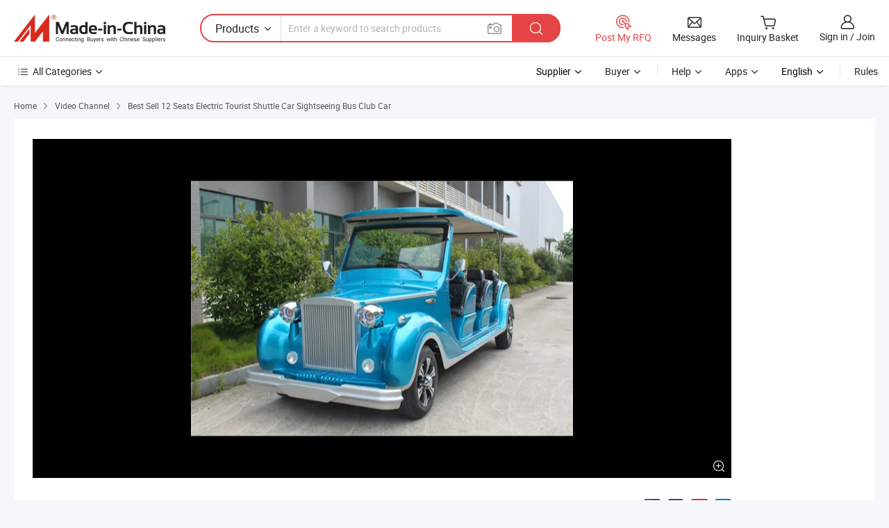

--- FILE ---
content_type: text/html;charset=UTF-8
request_url: https://www.made-in-china.com/video-channel/fengjie-ecar_UnhrDiQMsZVa_Best-Sell-12-Seats-Electric-Tourist-Shuttle-Car-Sightseeing-Bus-Club-Car.html
body_size: 16987
content:
<!DOCTYPE html>
<html lang="en" >
<head>
    <meta charset="UTF-8"/>
    <meta name="viewport" content="width=device-width, initial-scale=1.0"/>
        <title>
        Bulk-buy Best Sell 12 Seats Electric Tourist Shuttle Car Sightseeing Bus Club Car price comparison
    </title>
    <meta name="keywords"
          content="Electric Car bulkbuy, Electric Vehicle price comparison, video channel"/>
    <meta name="description"
          content="Bulkbuy Best Sell 12 Seats Electric Tourist Shuttle Car Sightseeing Bus Club Car price comparison, get China Best Sell 12 Seats Electric Tourist Shuttle Car Sightseeing Bus Club Car price comparison from Electric Car, Electric Vehicle manufacturers &amp; suppliers on Video Channel of Made-in-China.com."/>
    <meta name="referrer" content="unsafe-url"/>
    <meta property="og:title" content="Bulk-buy Best Sell 12 Seats Electric Tourist Shuttle Car Sightseeing Bus Club Car price comparison">
    <meta property="og:url" content="https://www.made-in-china.com/video-channel/fengjie-ecar_UnhrDiQMsZVa_Best-Sell-12-Seats-Electric-Tourist-Shuttle-Car-Sightseeing-Bus-Club-Car.html">
    <meta property="og:image" content="">
    <meta property="og:site_name" content="Made-in-China.com">
    <meta property="og:description" content="Bulkbuy Best Sell 12 Seats Electric Tourist Shuttle Car Sightseeing Bus Club Car price comparison, get China Best Sell 12 Seats Electric Tourist Shuttle Car Sightseeing Bus Club Car price comparison from Electric Car, Electric Vehicle manufacturers &amp; suppliers on Video Channel of Made-in-China.com.">
        <script>
    </script>
            <link rel="canonical" href="https://www.made-in-china.com/video-channel/fengjie-ecar_UnhrDiQMsZVa_Best-Sell-12-Seats-Electric-Tourist-Shuttle-Car-Sightseeing-Bus-Club-Car.html"/>
                            <link rel="alternate" hreflang="en" href="https://www.made-in-china.com/video-channel/fengjie-ecar_UnhrDiQMsZVa_Best-Sell-12-Seats-Electric-Tourist-Shuttle-Car-Sightseeing-Bus-Club-Car.html" />
                                                        <link rel="alternate" hreflang="es" href="https://es.made-in-china.com/video-channel/fengjie-ecar_UnhrDiQMsZVa_Best-Sell-12-Seats-Electric-Tourist-Shuttle-Car-Sightseeing-Bus-Club-Car.html" />
                                            <link rel="alternate" hreflang="pt" href="https://pt.made-in-china.com/video-channel/fengjie-ecar_UnhrDiQMsZVa_Best-Sell-12-Seats-Electric-Tourist-Shuttle-Car-Sightseeing-Bus-Club-Car.html" />
                                            <link rel="alternate" hreflang="fr" href="https://fr.made-in-china.com/video-channel/fengjie-ecar_UnhrDiQMsZVa_Best-Sell-12-Seats-Electric-Tourist-Shuttle-Car-Sightseeing-Bus-Club-Car.html" />
                                            <link rel="alternate" hreflang="ru" href="https://ru.made-in-china.com/video-channel/fengjie-ecar_UnhrDiQMsZVa_Best-Sell-12-Seats-Electric-Tourist-Shuttle-Car-Sightseeing-Bus-Club-Car.html" />
                                            <link rel="alternate" hreflang="it" href="https://it.made-in-china.com/video-channel/fengjie-ecar_UnhrDiQMsZVa_Best-Sell-12-Seats-Electric-Tourist-Shuttle-Car-Sightseeing-Bus-Club-Car.html" />
                                            <link rel="alternate" hreflang="de" href="https://de.made-in-china.com/video-channel/fengjie-ecar_UnhrDiQMsZVa_Best-Sell-12-Seats-Electric-Tourist-Shuttle-Car-Sightseeing-Bus-Club-Car.html" />
                                            <link rel="alternate" hreflang="nl" href="https://nl.made-in-china.com/video-channel/fengjie-ecar_UnhrDiQMsZVa_Best-Sell-12-Seats-Electric-Tourist-Shuttle-Car-Sightseeing-Bus-Club-Car.html" />
                                            <link rel="alternate" hreflang="ar" href="https://sa.made-in-china.com/video-channel/fengjie-ecar_UnhrDiQMsZVa_Best-Sell-12-Seats-Electric-Tourist-Shuttle-Car-Sightseeing-Bus-Club-Car.html" />
                                            <link rel="alternate" hreflang="ko" href="https://kr.made-in-china.com/video-channel/fengjie-ecar_UnhrDiQMsZVa_Best-Sell-12-Seats-Electric-Tourist-Shuttle-Car-Sightseeing-Bus-Club-Car.html" />
                                            <link rel="alternate" hreflang="ja" href="https://jp.made-in-china.com/video-channel/fengjie-ecar_UnhrDiQMsZVa_Best-Sell-12-Seats-Electric-Tourist-Shuttle-Car-Sightseeing-Bus-Club-Car.html" />
                                            <link rel="alternate" hreflang="hi" href="https://hi.made-in-china.com/video-channel/fengjie-ecar_UnhrDiQMsZVa_Best-Sell-12-Seats-Electric-Tourist-Shuttle-Car-Sightseeing-Bus-Club-Car.html" />
                                            <link rel="alternate" hreflang="th" href="https://th.made-in-china.com/video-channel/fengjie-ecar_UnhrDiQMsZVa_Best-Sell-12-Seats-Electric-Tourist-Shuttle-Car-Sightseeing-Bus-Club-Car.html" />
                                            <link rel="alternate" hreflang="tr" href="https://tr.made-in-china.com/video-channel/fengjie-ecar_UnhrDiQMsZVa_Best-Sell-12-Seats-Electric-Tourist-Shuttle-Car-Sightseeing-Bus-Club-Car.html" />
                                            <link rel="alternate" hreflang="vi" href="https://vi.made-in-china.com/video-channel/fengjie-ecar_UnhrDiQMsZVa_Best-Sell-12-Seats-Electric-Tourist-Shuttle-Car-Sightseeing-Bus-Club-Car.html" />
                                            <link rel="alternate" hreflang="id" href="https://id.made-in-china.com/video-channel/fengjie-ecar_UnhrDiQMsZVa_Best-Sell-12-Seats-Electric-Tourist-Shuttle-Car-Sightseeing-Bus-Club-Car.html" />
                                    <link rel="alternate" hreflang="x-default" href="https://www.made-in-china.com/video-channel/fengjie-ecar_UnhrDiQMsZVa_Best-Sell-12-Seats-Electric-Tourist-Shuttle-Car-Sightseeing-Bus-Club-Car.html" />
    <link type="text/css" rel="stylesheet" href="https://www.micstatic.com/common/css/base/pc_base_8dc983a5.css" /> <link type="text/css" rel="stylesheet" href="https://www.micstatic.com/landing/www/video/detail/css/multi-media-channel_f7452fbf.css" />
    <!-- Polyfill Code Begin --><script chaset="utf-8" type="text/javascript" src="https://www.micstatic.com/polyfill/polyfill-simplify_eb12d58d.js"></script><!-- Polyfill Code End --></head>
<body>
            <div id="header" ></div>
<script>
    function headerHomeInit() {
        const funcName = 'headerHome';
        const app = new window[funcName]({target: document.getElementById('header'), props: {props: {"frequentRegion":{"rfq":{"rfq":"Post My RFQ","searchRfq":"Search RFQs","acquireRfqHover":"Tell us what you need and try the easy way to get quotes!","searchRfqHover":"Discover quality RFQs and connect with big-budget buyers"},"account":{"account":"Account","signIn":"Sign in","join":"Join","newUser":"New User","joinFree":"Join Free","or":"Or","socialLogin":"By clicking Sign In, Join Free or Continue with Facebook, Linkedin, Twitter, Google, %s I agree to the %sUser Agreement%s and the %sPrivacy Policy%s","message":"Messages","quotes":"Quotes","orders":"Orders","favorites":"Favorites","visitHistory":"Browsing History","postSourcingRequest":"Post Sourcing Request","hi":"Hi","signOut":"Sign Out","manageProduct":"Manage Products","editShowroom":"Edit Showroom","username":"","userType":null,"foreignIP":true,"currentYear":2026,"userAgreement":"User Agreement","privacyPolicy":"Privacy Policy"},"message":{"message":"Messages","signIn":"Sign in","join":"Join","newUser":"New User","joinFree":"Join Free","viewNewMsg":"Sign in to view the new messages","inquiry":"Inquiries","rfq":"RFQs","awaitingPayment":"Awaiting payments","chat":"Chats","awaitingQuotation":"Awaiting Quotations"},"cart":{"cart":"Inquiry Basket"}},"previewRegion":null,"searchRegion":{"show":true,"lookingFor":"Tell us what you are looking for...","homeUrl":"//en.made-in-china.com","products":"Products","suppliers":"Suppliers","auditedFactory":null,"uploadImage":"Upload Image","max20MbPerImage":"Max 20MB per Image","yourRecentKeywords":"Your Recent Keywords","clearHistory":"Clear History","popularSearches":"Related Searches","relatedSearches":"More","more":null,"maxSizeErrorMsg":"Upload failed. Max image size is 20MB.","noNetworkErrorMsg":"No network connection. Please check your network settings and try again.","uploadFailedErrorMsg":"Upload failed.Incorrect image format. Supported formats: JPG,PNG,BMP.","relatedList":null,"relatedTitle":null,"relatedTitleLink":null,"formParams":{"subaction":"hunt","style":"b","mode":"and","code":"0","comProvince":"nolimit","order":"0","isOpenCorrection":"1","org":"top","word":"","keyword":null,"condition":"0","file":null,"conditionParamsList":[{"condition":"0","conditionName":"Products","action":"https://www.made-in-china.com/productdirectory.do?subaction=hunt&style=b&mode=and&code=0&comProvince=nolimit&order=0&isOpenCorrection=1&org=top&searchType=0&word=#word#","searchUrl":"https://keywordsuggestions.made-in-china.com/suggest/getEnProdSuggest.do?param=#param#&kind=5&ad=1&id=MICSearchSuggest&count=10&ignoreCase=true&matchAnywhere=true&catflag=1&seo=1","inputPlaceholder":"Enter a keyword to search products"},{"condition":"1","conditionName":"Suppliers","action":"https://www.made-in-china.com/companysearch.do?subaction=hunt&style=b&mode=and&code=0&comProvince=nolimit&order=0&isOpenCorrection=1&searchType=1&word=#word#","searchUrl":"https://keywordsuggestions.made-in-china.com/suggest/getEnSupplierSuggest.do?param=#param#&kind=5&ad=1&id=MICSearchSuggest&count=10&ignoreCase=true&matchAnywhere=true&catflag=1","inputPlaceholder":"Enter a keyword to search suppliers"}]},"mlanFormParams":null,"enterKeywordTips":"Please enter a keyword at least for your search.","openMultiSearch":false},"categoryRegion":{"categories":"All Categories","categoryList":[{"name":"Agriculture & Food","value":"//www.made-in-china.com/products/catlist/listsubcat/105/00/mic/Agriculture_Food.html","catCode":"1000000000"},{"name":"Apparel & Accessories","value":"//www.made-in-china.com/products/catlist/listsubcat/108/00/mic/Apparel_Accessories.html","catCode":"1100000000"},{"name":"Arts & Crafts","value":"//www.made-in-china.com/products/catlist/listsubcat/111/00/mic/Arts_Crafts.html","catCode":"1200000000"},{"name":"Auto, Motorcycle Parts & Accessories","value":"//www.made-in-china.com/Auto-Parts-Accessories-Catalog/Auto-Parts-Accessories.html","catCode":"2900000000"},{"name":"Bags, Cases & Boxes","value":"//www.made-in-china.com/Bags-Cases-Boxes-Catalog/Bags-Cases-Boxes.html","catCode":"2600000000"},{"name":"Chemicals","value":"//www.made-in-china.com/products/catlist/listsubcat/114/00/mic/Chemicals.html","catCode":"1300000000"},{"name":"Computer Products","value":"//www.made-in-china.com/Computer-Products-Catalog/Computer-Products.html","catCode":"3300000000"},{"name":"Construction & Decoration","value":"//www.made-in-china.com/products/catlist/listsubcat/120/00/mic/Construction_Decoration.html","catCode":"1500000000"},{"name":"Consumer Electronics","value":"//www.made-in-china.com/Consumer-Electronics-Catalog/Consumer-Electronics.html","catCode":"1400000000"},{"name":"Electrical & Electronics","value":"//www.made-in-china.com/products/catlist/listsubcat/123/00/mic/Electrical_Electronics.html","catCode":"1600000000"},{"name":"Furniture","value":"//www.made-in-china.com/Furniture-Furnishing-Catalog/Furniture-Furnishing.html","catCode":"2700000000"},{"name":"Health & Medicine","value":"//www.made-in-china.com/products/catlist/listsubcat/126/00/mic/Health_Medicine.html","catCode":"1700000000"},{"name":"Industrial Equipment & Components","value":"//www.made-in-china.com/Industrial-Equipment-Components-Catalog/Industrial-Equipment-Components.html","catCode":"3400000000"},{"name":"Instruments & Meters","value":"//www.made-in-china.com/Instruments-Meters-Catalog/Instruments-Meters.html","catCode":"3500000000"},{"name":"Light Industry & Daily Use","value":"//www.made-in-china.com/products/catlist/listsubcat/129/00/mic/Light_Industry_Daily_Use.html","catCode":"1800000000"},{"name":"Lights & Lighting","value":"//www.made-in-china.com/Lights-Lighting-Catalog/Lights-Lighting.html","catCode":"3000000000"},{"name":"Manufacturing & Processing Machinery","value":"//www.made-in-china.com/products/catlist/listsubcat/132/00/mic/Machinery.html","catCode":"1900000000"},{"name":"Metallurgy, Mineral & Energy","value":"//www.made-in-china.com/products/catlist/listsubcat/135/00/mic/Metallurgy_Mineral_Energy.html","catCode":"2000000000"},{"name":"Office Supplies","value":"//www.made-in-china.com/Office-Supplies-Catalog/Office-Supplies.html","catCode":"2800000000"},{"name":"Packaging & Printing","value":"//www.made-in-china.com/Packaging-Printing-Catalog/Packaging-Printing.html","catCode":"3600000000"},{"name":"Security & Protection","value":"//www.made-in-china.com/Security-Protection-Catalog/Security-Protection.html","catCode":"2500000000"},{"name":"Service","value":"//www.made-in-china.com/products/catlist/listsubcat/147/00/mic/Service.html","catCode":"2400000000"},{"name":"Sporting Goods & Recreation","value":"//www.made-in-china.com/Sporting-Goods-Recreation-Catalog/Sporting-Goods-Recreation.html","catCode":"3100000000"},{"name":"Textile","value":"//www.made-in-china.com/products/catlist/listsubcat/138/00/mic/Textile.html","catCode":"2100000000"},{"name":"Tools & Hardware","value":"//www.made-in-china.com/Tools-Hardware-Catalog/Tools-Hardware.html","catCode":"3200000000"},{"name":"Toys","value":"//www.made-in-china.com/products/catlist/listsubcat/141/00/mic/Toys.html","catCode":"2200000000"},{"name":"Transportation","value":"//www.made-in-china.com/products/catlist/listsubcat/144/00/mic/Transportation.html","catCode":"2300000000"}],"more":"More"},"logoTitle":"Manufacturers & Suppliers","pageType":20,"busiRegion":null,"logoUrl":null,"base":{"buyerInfo":{"service":"Service","newUserGuide":"New User Guide","auditReport":"Audited Suppliers' Reports","meetSuppliers":"Meet Suppliers","onlineTrading":"Secured Trading Service","buyerCenter":"Buyer Center","contactUs":"Contact Us","search":"Search","prodDirectory":"Product Directory","supplierDiscover":"Supplier Discover","sourcingRequest":"Post Sourcing Request","quickLinks":"Quick Links","myFavorites":"My Favorites","visitHistory":"Browsing History","buyer":"Buyer","blog":"Business Insights"},"supplierInfo":{"supplier":"Supplier","joinAdvance":"加入高级会员","tradeServerMarket":"外贸服务市场","memberHome":"外贸e家","cloudExpo":"Smart Expo云展会","onlineTrade":"交易服务","internationalLogis":"国际物流","northAmericaBrandSailing":"北美全渠道出海","micDomesticTradeStation":"中国制造网内贸站"},"helpInfo":{"whyMic":"Why Made-in-China.com","auditSupplierWay":"How Do We Audit Suppliers","securePaymentWay":"How Do We Secure Payment","submitComplaint":"Submit a Complaint","contactUs":"Contact Us","faq":"FAQ","help":"Help"},"appsInfo":{"downloadApp":"Download App!","forBuyer":"For Buyer","forSupplier":"For Supplier","exploreApp":"Explore App Exclusive Discounts","apps":"Apps"},"languages":[{"lanCode":0,"simpleName":"en","name":"English","value":"https://www.made-in-china.com/video-channel/fengjie-ecar_UnhrDiQMsZVa_Best-Sell-12-Seats-Electric-Tourist-Shuttle-Car-Sightseeing-Bus-Club-Car.html","htmlLang":"en"},{"lanCode":5,"simpleName":"es","name":"Español","value":"https://es.made-in-china.com/video-channel/fengjie-ecar_UnhrDiQMsZVa_Best-Sell-12-Seats-Electric-Tourist-Shuttle-Car-Sightseeing-Bus-Club-Car.html","htmlLang":"es"},{"lanCode":4,"simpleName":"pt","name":"Português","value":"https://pt.made-in-china.com/video-channel/fengjie-ecar_UnhrDiQMsZVa_Best-Sell-12-Seats-Electric-Tourist-Shuttle-Car-Sightseeing-Bus-Club-Car.html","htmlLang":"pt"},{"lanCode":2,"simpleName":"fr","name":"Français","value":"https://fr.made-in-china.com/video-channel/fengjie-ecar_UnhrDiQMsZVa_Best-Sell-12-Seats-Electric-Tourist-Shuttle-Car-Sightseeing-Bus-Club-Car.html","htmlLang":"fr"},{"lanCode":3,"simpleName":"ru","name":"Русский язык","value":"https://ru.made-in-china.com/video-channel/fengjie-ecar_UnhrDiQMsZVa_Best-Sell-12-Seats-Electric-Tourist-Shuttle-Car-Sightseeing-Bus-Club-Car.html","htmlLang":"ru"},{"lanCode":8,"simpleName":"it","name":"Italiano","value":"https://it.made-in-china.com/video-channel/fengjie-ecar_UnhrDiQMsZVa_Best-Sell-12-Seats-Electric-Tourist-Shuttle-Car-Sightseeing-Bus-Club-Car.html","htmlLang":"it"},{"lanCode":6,"simpleName":"de","name":"Deutsch","value":"https://de.made-in-china.com/video-channel/fengjie-ecar_UnhrDiQMsZVa_Best-Sell-12-Seats-Electric-Tourist-Shuttle-Car-Sightseeing-Bus-Club-Car.html","htmlLang":"de"},{"lanCode":7,"simpleName":"nl","name":"Nederlands","value":"https://nl.made-in-china.com/video-channel/fengjie-ecar_UnhrDiQMsZVa_Best-Sell-12-Seats-Electric-Tourist-Shuttle-Car-Sightseeing-Bus-Club-Car.html","htmlLang":"nl"},{"lanCode":9,"simpleName":"sa","name":"العربية","value":"https://sa.made-in-china.com/video-channel/fengjie-ecar_UnhrDiQMsZVa_Best-Sell-12-Seats-Electric-Tourist-Shuttle-Car-Sightseeing-Bus-Club-Car.html","htmlLang":"ar"},{"lanCode":11,"simpleName":"kr","name":"한국어","value":"https://kr.made-in-china.com/video-channel/fengjie-ecar_UnhrDiQMsZVa_Best-Sell-12-Seats-Electric-Tourist-Shuttle-Car-Sightseeing-Bus-Club-Car.html","htmlLang":"ko"},{"lanCode":10,"simpleName":"jp","name":"日本語","value":"https://jp.made-in-china.com/video-channel/fengjie-ecar_UnhrDiQMsZVa_Best-Sell-12-Seats-Electric-Tourist-Shuttle-Car-Sightseeing-Bus-Club-Car.html","htmlLang":"ja"},{"lanCode":12,"simpleName":"hi","name":"हिन्दी","value":"https://hi.made-in-china.com/video-channel/fengjie-ecar_UnhrDiQMsZVa_Best-Sell-12-Seats-Electric-Tourist-Shuttle-Car-Sightseeing-Bus-Club-Car.html","htmlLang":"hi"},{"lanCode":13,"simpleName":"th","name":"ภาษาไทย","value":"https://th.made-in-china.com/video-channel/fengjie-ecar_UnhrDiQMsZVa_Best-Sell-12-Seats-Electric-Tourist-Shuttle-Car-Sightseeing-Bus-Club-Car.html","htmlLang":"th"},{"lanCode":14,"simpleName":"tr","name":"Türkçe","value":"https://tr.made-in-china.com/video-channel/fengjie-ecar_UnhrDiQMsZVa_Best-Sell-12-Seats-Electric-Tourist-Shuttle-Car-Sightseeing-Bus-Club-Car.html","htmlLang":"tr"},{"lanCode":15,"simpleName":"vi","name":"Tiếng Việt","value":"https://vi.made-in-china.com/video-channel/fengjie-ecar_UnhrDiQMsZVa_Best-Sell-12-Seats-Electric-Tourist-Shuttle-Car-Sightseeing-Bus-Club-Car.html","htmlLang":"vi"},{"lanCode":16,"simpleName":"id","name":"Bahasa Indonesia","value":"https://id.made-in-china.com/video-channel/fengjie-ecar_UnhrDiQMsZVa_Best-Sell-12-Seats-Electric-Tourist-Shuttle-Car-Sightseeing-Bus-Club-Car.html","htmlLang":"id"}],"showMlan":true,"showRules":false,"rules":"Rules","language":"en","menu":"Menu","subTitle":"","subTitleLink":"https://www.made-in-china.com/video-channel/","stickyInfo":null}}}});
		const hoc=o=>(o.__proto__.$get=function(o){return this.$$.ctx[this.$$.props[o]]},o.__proto__.$getKeys=function(){return Object.keys(this.$$.props)},o.__proto__.$getProps=function(){return this.$get("props")},o.__proto__.$setProps=function(o){var t=this.$getKeys(),s={},p=this;t.forEach(function(o){s[o]=p.$get(o)}),s.props=Object.assign({},s.props,o),this.$set(s)},o.__proto__.$help=function(){console.log("\n            $set(props): void             | 设置props的值\n            $get(key: string): any        | 获取props指定key的值\n            $getKeys(): string[]          | 获取props所有key\n            $getProps(): any              | 获取props里key为props的值（适用nail）\n            $setProps(params: any): void  | 设置props里key为props的值（适用nail）\n            $on(ev, callback): func       | 添加事件监听，返回移除事件监听的函数\n            $destroy(): void              | 销毁组件并触发onDestroy事件\n        ")},o);
        window[`${funcName}Api`] = hoc(app);
    };
</script><script type="text/javascript" crossorigin="anonymous" onload="headerHomeInit()" src="https://www.micstatic.com/nail/pc/header-home_7ca8e9c4.js"></script><nav class="wrap">
    <div class="container">
        <div class="nav-top clearfix">
            <div class="crumb">
                <a href="https://www.made-in-china.com" rel="nofollow">Home</a>
                <i class="ob-icon icon-right"></i>
                                    <a href="/video-channel/">Video Channel</a>
                    <i class="ob-icon icon-right"></i>
                                <span>
                                            Best Sell 12 Seats Electric Tourist Shuttle Car Sightseeing Bus Club Car
                                    </span>
            </div>
        </div>
    </div>
</nav>
<section>
    <input type="hidden" id="sensor_pg_v" value="tp:106,stp:10618,cid:dSAfTaMPachr,pid:UnhrDiQMsZVa">
    <input type="hidden" id="asyncProdId" value=""/>
    <input type="hidden" id="productId" value="UnhrDiQMsZVa"/>
    <input type="hidden" id="curLanCode" value="0"/>
    <input type="hidden" id="hiddenEncodeProdId" value="UnhrDiQMsZVa"/>
    <input type="hidden" id="hiddenLanCode" value="0"/>
            <script class="J-mlan-config" type="text/data-lang" data-lang="en">
                {
                    "Video": "Video",
                    "Contact Now": "Contact Now",
                    "Negotiable": "Negotiable",
                    "Contact supplier for latest price.": "Contact supplier for latest price.",
                    "Hot Search": "Hot Search"
                }
            </script>
    <div class="section-one wrap J-section-one">
        <div class="container">
            <div class="play clearfix">
                <div class="play-left clearfix J-pic-box">
                                                                                <input type="hidden" id="prodId" value=""/>
                    <div class="play-left-video play-left-video-full">
                        <div class="play-left-video-top J-pic-list-wrap" faw-module="main_product" faw-exposure ads-data="pcid: dSAfTaMPachr,pdid:UnhrDiQMsZVa,a:1">
                            <div class="swiper-container J-pic-list-container">
                                <div class="swiper-wrapper">
                                                                                                                                                                                                                                                                                                                                    <div class="pic-item swiper-slide J-pic-large-item J-pic-item"
                                                 fsrc="https://image.made-in-china.com/2f0j00HCAbmFtBiMqs/Best-Sell-12-Seats-Electric-Tourist-Shuttle-Car-Sightseeing-Bus-Club-Car.jpg">
                                                <div class="inner">
                                                    <div class="pic-inside">
                                                        <a href="javascript:void(0);" rel="nofollow">
                                                                                                                                                                                                                                                    <img
                                                                                                                                                src="https://image.made-in-china.com/202f0j00HCAbmFtBiMqs/Best-Sell-12-Seats-Electric-Tourist-Shuttle-Car-Sightseeing-Bus-Club-Car.webp"
                                                                                                                                                alt="Best Sell 12 Seats Electric Tourist Shuttle Car Sightseeing Bus Club Car pictures & photos">
                                                                                                                    </a>
                                                    </div>
                                                    \
                                                    <a href="https://fengjie-ecar.en.made-in-china.com/productimage/UnhrDiQMsZVa-2f1j00HCAbmFtBiMqs/China-Best-Sell-12-Seats-Electric-Tourist-Shuttle-Car-Sightseeing-Bus-Club-Car.html" class="pic-large">
                                                        <i class="ob-icon icon-enlarge"></i>
                                                    </a>
                                                </div>
                                            </div>
                                                                                                            </div>
                            </div>
<div class="proSlide-main J-pic-dots-wrap">
            </div>
                        </div>
                        <div class="play-right" faw-module="main_product">
                                                        <div class="jump clearfix">
                                <div class="prod-info-wrap">
                                    <h1 class="seo-wrap">
                                        <div class="title" ads-data="st:1">
                                                                                                                                                Best Sell 12 Seats Electric Tourist Shuttle Car Sightseeing Bus Club Car
                                                                                                                                    </div>
                                    </h1>
                                    <div class="share-cnt" ads-data="st:18">
                                        <p class="share">share:</p>
                                                                                                                                <div id="J-sns-icons" data-Image="https://image.made-in-china.com/43f34j00HCAbmFtBiMqs/Best-Sell-12-Seats-Electric-Tourist-Shuttle-Car-Sightseeing-Bus-Club-Car.jpg"
                                             data-Desc="Best Sell 12 Seats Electric Tourist Shuttle Car Sightseeing Bus Club Car pictures & photos"></div>
                                                                            </div>
                                </div>
                                <div class="mail-box" faw-module="main_product">
                                    <div class="mail">
                                        <a href="https://www.made-in-china.com/sendInquiry/prod_UnhrDiQMsZVa_dSAfTaMPachr.html?plant=en" ads-data="st:24,pcid:dSAfTaMPachr,pdid:UnhrDiQMsZVa,a:1"
                                           class="mail-content" target="_blank">
                                            <i class="ob-icon icon-mail"></i>
                                            Contact Now
                                        </a>
                                        <div class="jump-right" ads-data="st:13">
                                            <input type="hidden" id="inquiry4PriceHref" name="inquiry4PriceHref" value="https://www.made-in-china.com/sendInquiry/prod_UnhrDiQMsZVa_dSAfTaMPachr_0.html?plant=en">
                                            <b lan="en" class="tm3_chat_status" dataId="dSAfTaMPachr_UnhrDiQMsZVa_1"
                                               inquiry="https://www.made-in-china.com/sendInquiry/prod_UnhrDiQMsZVa_dSAfTaMPachr.html?plant=en" processor="chat"
                                               cid="dSAfTaMPachr" style="display:none"></b>
                                        </div>
                                    </div>
                                    <div class="chat-wrap clearfix">
                                        <div class="jump-left">
                                            <a rel="nofollow" href="javascript:;" id="latestPriceInquiry" ads-data="st:112,pcid:dSAfTaMPachr,pdid:UnhrDiQMsZVa,a:1">Get Latest Price
                                                <i class="ob-icon icon-right"></i>
                                            </a>
                                        </div>
                                    </div>
                                </div>
                            </div>
                            <div class="about-this-item-title">About this Item</div>
                            <div class="ft-tabs is-type J-tabs">
                                <div class="ft-tabs__header">
                                    <div class="ft-tabs__nav-wrap">
                                        <div class="ft-tabs__nav-scroll">
                                            <div class="ft-tabs__nav">
                                                <div class="ft-tabs__active-bar" style={{width:'115px',transform:'translateX(0px)'}}></div>
                                                <div class="ft-tabs__item is-active">
                                                    Details
                                                </div>
                                                <div class="ft-tabs__item">
                                                    Company Profile
                                                </div>
                                            </div>
                                        </div>
                                    </div>
                                </div>
                                <div class="ft-tabs__content">
                                    <div class="ft-tabs-pane" style="padding: 20px 60px 25px 20px">
                                                                                                                            <h2 class="price-wrap-title">Price</h2>
                                            <div class="price">
                                                <div class="price-content">
                                                    <p class="price-title">
                                                                                                                    <span>Min. Order</span>
                                                                                                                <span>Reference FOB Price</span>
                                                    </p>
                                                                                                            <p>
                                                            <span>2 unit</span>
                                                            <span>US$6,727.00 / unit</span>
                                                        </p>
                                                                                                    </div>
                                            </div>
                                                                                                                                                                    <h2 class="price-wrap-title">Sepcifications</h2>
                                            <ul class="other-list">
                                                                                                    <li>
                                                        <span>After-sales Service</span>
                                                        <span>Yes</span>
                                                    </li>
                                                                                                    <li>
                                                        <span>Warranty</span>
                                                        <span>1 Year</span>
                                                    </li>
                                                                                                    <li>
                                                        <span>Power</span>
                                                        <span>Electric</span>
                                                    </li>
                                                                                                    <li>
                                                        <span>Seating Capacity</span>
                                                        <span>12</span>
                                                    </li>
                                                                                                    <li>
                                                        <span>Application</span>
                                                        <span>Factory, Station, Wharf, Port, Airport, Mall, Hospital, School, Villa, Resort, Pedestrian Street, Hotel, Golf Course, Amusement Park, Scenic Spot</span>
                                                    </li>
                                                                                                    <li>
                                                        <span>Color</span>
                                                        <span>Violet, Rose Red, Black, Yellow, Green, Blue, Red, White</span>
                                                    </li>
                                                                                                    <li>
                                                        <span>Style</span>
                                                        <span>Luxury</span>
                                                    </li>
                                                                                                    <li>
                                                        <span>Seating Capacity</span>
                                                        <span>12</span>
                                                    </li>
                                                                                                    <li>
                                                        <span>Type</span>
                                                        <span>Sightseeing Car</span>
                                                    </li>
                                                                                                    <li>
                                                        <span>Transport Package</span>
                                                        <span>Plastic Film+ Iron Frame</span>
                                                    </li>
                                                                                                    <li>
                                                        <span>Specification</span>
                                                        <span>5130*1440*1970mm</span>
                                                    </li>
                                                                                                    <li>
                                                        <span>Trademark</span>
                                                        <span>Fengjie</span>
                                                    </li>
                                                                                                    <li>
                                                        <span>Origin</span>
                                                        <span>China</span>
                                                    </li>
                                                                                                    <li>
                                                        <span>Seats</span>
                                                        <span>12</span>
                                                    </li>
                                                                                                    <li>
                                                        <span>Speed</span>
                                                        <span>30kmh</span>
                                                    </li>
                                                                                                    <li>
                                                        <span>Driving Range</span>
                                                        <span>80-100km</span>
                                                    </li>
                                                                                                    <li>
                                                        <span>Top Roof</span>
                                                        <span>Removable</span>
                                                    </li>
                                                                                                    <li>
                                                        <span>Battery</span>
                                                        <span>Lead-Acid</span>
                                                    </li>
                                                                                                    <li>
                                                        <span>Motor</span>
                                                        <span>AC Motor</span>
                                                    </li>
                                                                                                    <li>
                                                        <span>Controller</span>
                                                        <span>72V/400A</span>
                                                    </li>
                                                                                                    <li>
                                                        <span>Grade Ability</span>
                                                        <span>20%</span>
                                                    </li>
                                                                                                    <li>
                                                        <span>Tire Type</span>
                                                        <span>175/70r14</span>
                                                    </li>
                                                                                                    <li>
                                                        <span>Brake Type</span>
                                                        <span>Former Dish Brake/Hub After Brake</span>
                                                    </li>
                                                                                                    <li>
                                                        <span>Battery Capacity</span>
                                                        <span>8V/150ah</span>
                                                    </li>
                                                                                            </ul>
                                                                                <div class="description">
                                            <p class="desc-wrap-title">Product Description</p>
                                            <div class="txt-description">
                                                <p class="item2 J-des-wrap">
                                                    Electric Sightseeing Carts- 12 seats Model No.: FJ-LX12FD White+Blue Rated capacity(including driver): 12 persons Motor : AC motor, 5KW,72V Battery: maintenance-free lead-acid cell;8V;150A Controller: 72V, 400A Max.speed: 30km/h Driving Mileage: 80-100km Grade Ability: 15% Exterior ...
                                                </p>
                                                <p class="item3">
                                                    <a target="_blank" href="https://fengjie-ecar.en.made-in-china.com/product/UnhrDiQMsZVa/China-Best-Sell-12-Seats-Electric-Tourist-Shuttle-Car-Sightseeing-Bus-Club-Car.html" class="showmore">Learn More<i class="ob-icon icon-right"></i></a>
                                                </p>
                                            </div>
                                        </div>
                                    </div>
                                    <div class="ft-tabs-pane" style="padding: 20px; display: none">
                                        <div class="com-profile">
                                            <div class="com-profile-bd clearfix">
                                                <div class="ltd">
                                                    <p class="ltd-1">
                                                        <a href="https://fengjie-ecar.en.made-in-china.com" target="_blank" ads-data="st:3,pcid:dSAfTaMPachr,pdid:UnhrDiQMsZVa,a:1">
                                                            Hunan Fengjie Electric Vehicles Co., Ltd.
                                                        </a>
                                                    </p>
                                                    <p class="ltd-2" title="Suppliers reviewed by inspection services.">
                                                                                                                                                                    </p>
                                                                                                                                                                                                                                                                                                                            <ul class="ltd-5">
                                                                                                                            <li>
                                                                    <span>Address</span>
                                                                    <span>
                                                                                                                                                                                                                                                                                                            Northwest corner of the intersection of Loulian Road and Yingchun Road, Economic Development Zone, Loudi City, Hunan Province (Room 206, Building 1, Dafenghe)
                                                                                                                                                                                                                        </span>
                                                                </li>
                                                                                                                            <li>
                                                                    <span>Business Type</span>
                                                                    <span>
                                                                                                                                                                                                                                                                                                            Manufacturer/Factory
                                                                                                                                                                                                                        </span>
                                                                </li>
                                                                                                                            <li>
                                                                    <span>Business Range</span>
                                                                    <span>
                                                                                                                                                                                                                                                                                                            Arts &amp; Crafts, Auto, Motorcycle Parts &amp; Accessories, Electrical &amp; Electronics, Industrial Equipment &amp; Components, Manufacturing &amp; Processing Machinery, Service, Sporting Goods &amp; Recreation, Toys, Transportation
                                                                                                                                                                                                                        </span>
                                                                </li>
                                                                                                                            <li>
                                                                    <span>Management System Certification</span>
                                                                    <span>
                                                                                                                                                                                                                                                                                                            ISO 9001,QC 080000
                                                                                                                                                                                                                        </span>
                                                                </li>
                                                                                                                            <li>
                                                                    <span>Main Products</span>
                                                                    <span>
                                                                                                                                                                                                                                                                                                            Customizable Golf Cart, Electric Vehicle, Electric Car, Sightseeing Car Hotel Car, Retro/Classic Tourist Cart, Vary Versions Golf Buggy, 2+2 4+2 6+2 8+2 Golf Buggy, Mini Delivery Cargo, Delivery Truck, Lithium Battery Powered Vehicle
                                                                                                                                                                                                                        </span>
                                                                </li>
                                                                                                                    </ul>
                                                                                                    </div>
                                            </div>
                                        </div>
                                    </div>
                                </div>
                            </div>
                        </div>
                    </div>
                </div>
                <div class="J-picGifDialog" id="J-picGifDialog" style="display:none;">
                    <div class="picGifDialog">
                        <div id="picRoundBox" style="width:600px;"></div>
                        <div class="picRoundTool J-picRoundTool">
                            <i class="ob-icon icon-pause J-stop"></i>
                            <i class="ob-icon icon-play J-start"></i>
                        </div>
                        <div style="position: absolute;width: 600px; height: 100%; top: 0;left: 0;"></div>
                    </div>
                </div>
            </div>
        </div>
    </div>
    <div id="J-async-part"></div>
            <div class="section-two wrap " faw-module="comparing">
    <div class="container">
        <div class="title ">
            Electric Car Comparison
        </div>
        <div class="tab-form-content compare-page">
            <form action="" class="tab-form">
                <input type="hidden" name="action" value=""/>
                <input type="hidden" name="deleteId" value=""/>
                <input type="hidden" name="moduleFlag" value=""/>
                <input type="hidden" name="m_nextPage" value=""/>
                <input type="hidden" name="compareFromPage" value=""/>
                <div id="productCompareHeader_fix" class="compareBox-float">
                    <table style="margin-top:0" border="0" cellpadding="0" cellspacing="0" class="compareBox col5">
                        <colgroup>
                            <col width="164"/>
                        </colgroup>
                        <tbody>
                        <tr>
                            <th></th>
                                                            <td class="td-1">
                                    <div class="product-des" ads-data="pcid:dSAfTaMPachr,pdid:UnhrDiQMsZVa,a:1">
                                                                                    <div class="pic img-thumb">
                                                <p class="img-thumb-inner">
                                                    <a href="https://www.made-in-china.com/video-channel/fengjie-ecar_UnhrDiQMsZVa_Best-Sell-12-Seats-Electric-Tourist-Shuttle-Car-Sightseeing-Bus-Club-Car.html" target="_blank" title='Best Sell 12 Seats Electric Tourist Shuttle Car Sightseeing Bus Club Car' ads-data="st:8,pcid:dSAfTaMPachr,pdid:UnhrDiQMsZVa,a:1">
                                                                                                                    <img src='https://image.made-in-china.com/221f0j00HCAbmFtBiMqs/Best-Sell-12-Seats-Electric-Tourist-Shuttle-Car-Sightseeing-Bus-Club-Car.jpg'
                                                                 alt='Best Sell 12 Seats Electric Tourist Shuttle Car Sightseeing Bus Club Car' title='Best Sell 12 Seats Electric Tourist Shuttle Car Sightseeing Bus Club Car' loading="lazy"/>
                                                                                                            </a>
                                                </p>
                                            </div>
                                        <p class="name">
                                            <a href="https://www.made-in-china.com/video-channel/fengjie-ecar_UnhrDiQMsZVa_Best-Sell-12-Seats-Electric-Tourist-Shuttle-Car-Sightseeing-Bus-Club-Car.html" ads-data="st:2,pcid:dSAfTaMPachr,pdid:UnhrDiQMsZVa,a:1" target="_blank" alt='Best Sell 12 Seats Electric Tourist Shuttle Car Sightseeing Bus Club Car' title='Best Sell 12 Seats Electric Tourist Shuttle Car Sightseeing Bus Club Car'>
                                                Best Sell 12 Seats Electric Tourist Shuttle Car Sightseeing Bus Club Car
                                            </a>
                                        </p>
                                        <p i="0">
                                            <a href="//www.made-in-china.com/sendInquiry/prods_UnhrDiQMsZVa.html?from=compare&plant=en" ads-data="st:24,pcid:dSAfTaMPachr,pdid:UnhrDiQMsZVa,a:1"
                                               class="contact-now" target="_blank" rel="nofollow">
                                                <i class="ob-icon icon-mail"></i>
                                                Contact Now
                                            </a>
                                        </p>
                                        <p class="talk">
                                            <b lan="en" class="tm3_chat_status" dataId="dSAfTaMPachr_UnhrDiQMsZVa_1"
                                               inquiry="/sendInquiry/prod_UnhrDiQMsZVa_1_dSAfTaMPachr_.html}"
                                               processor="chat" cid="dSAfTaMPachr" style="display:none">
                                            </b>
                                        </p>
                                    </div>
                                </td>
                                                            <td class="td-1">
                                    <div class="product-des" ads-data="pcid:tOWGPsVTXLDv,pdid:QTcpDSHxTrRl,a:2">
                                                                                    <a class="pic prod-video-wrap" href="https://www.made-in-china.com/video-channel/winner-golfcart_QTcpDSHxTrRl_5-Seaters-Electric-Patrol-Car-Cruiser-Without-Doors-for-Security-Patrols.html" target="_blank" alt='5 Seaters Electric Patrol Car Cruiser Without Doors for Security Patrols' ads-data="st:30,pcid:tOWGPsVTXLDv,pdid:QTcpDSHxTrRl,a:2" data-prod-url="https://www.made-in-china.com/video-channel/winner-golfcart_QTcpDSHxTrRl_5-Seaters-Electric-Patrol-Car-Cruiser-Without-Doors-for-Security-Patrols.html">
                                                <div class="prod-video-inner">
                                                    <img src="https://image.made-in-china.com/221f0j00zyKcVkFhwOpM/5-Seaters-Electric-Patrol-Car-Cruiser-Without-Doors-for-Security-Patrols.jpg" alt="" loading="lazy" />
                                                                                                            <span class="play-mark">
                                                            <i class="ob-icon icon-play"></i>
                                                        </span>
                                                        <span class="quick-veiw J-play-video-btn" data-prod-name="5 Seaters Electric Patrol Car Cruiser Without Doors for Security Patrols" data-open-type="dialog">
                                                            <i class="ob-icon icon-search"></i>
                                                            Quick View
                                                            <script type="text/data-video">
                                                                {
                                                                     "videoUrl": "https://v.made-in-china.com/ucv/sbr/93e3337c3ceb90305d51aa08c59e06/73c1519dcf10373813722739763471_h264_def.mp4",
                                                                     "autoplay": true
                                                                }
                                                            </script>
                                                        </span>
                                                                                                    </div>
                                            </a>
                                        <p class="name">
                                            <a href="https://www.made-in-china.com/video-channel/winner-golfcart_QTcpDSHxTrRl_5-Seaters-Electric-Patrol-Car-Cruiser-Without-Doors-for-Security-Patrols.html" ads-data="st:2,pcid:tOWGPsVTXLDv,pdid:QTcpDSHxTrRl,a:2" target="_blank" alt='5 Seaters Electric Patrol Car Cruiser Without Doors for Security Patrols' title='5 Seaters Electric Patrol Car Cruiser Without Doors for Security Patrols'>
                                                5 Seaters Electric Patrol Car Cruiser Without Doors for Security Patrols
                                            </a>
                                        </p>
                                        <p i="0">
                                            <a href="//www.made-in-china.com/sendInquiry/prods_QTcpDSHxTrRl.html?from=compare&plant=en" ads-data="st:24,pcid:tOWGPsVTXLDv,pdid:QTcpDSHxTrRl,a:2"
                                               class="contact-now" target="_blank" rel="nofollow">
                                                <i class="ob-icon icon-mail"></i>
                                                Contact Now
                                            </a>
                                        </p>
                                        <p class="talk">
                                            <b lan="en" class="tm3_chat_status" dataId="tOWGPsVTXLDv_QTcpDSHxTrRl_1"
                                               inquiry="/sendInquiry/prod_QTcpDSHxTrRl_1_tOWGPsVTXLDv_.html}"
                                               processor="chat" cid="tOWGPsVTXLDv" style="display:none">
                                            </b>
                                        </p>
                                    </div>
                                </td>
                                                            <td class="td-1">
                                    <div class="product-des" ads-data="pcid:ZweTOtkPERiL,pdid:UakroXhJuYpG,a:3">
                                                                                    <a class="pic prod-video-wrap" href="https://www.made-in-china.com/video-channel/gzzhcar_UakroXhJuYpG_The-Double-Decker-E-Kitchen-a-Mobile-Dining-House.html" target="_blank" alt='The Double-Decker E-Kitchen: a Mobile Dining House' ads-data="st:30,pcid:ZweTOtkPERiL,pdid:UakroXhJuYpG,a:3" data-prod-url="https://www.made-in-china.com/video-channel/gzzhcar_UakroXhJuYpG_The-Double-Decker-E-Kitchen-a-Mobile-Dining-House.html">
                                                <div class="prod-video-inner">
                                                    <img src="https://image.made-in-china.com/221f0j00GyOqbTiJkSzv/The-Double-Decker-E-Kitchen-a-Mobile-Dining-House.jpg" alt="" loading="lazy" />
                                                                                                            <span class="play-mark">
                                                            <i class="ob-icon icon-play"></i>
                                                        </span>
                                                        <span class="quick-veiw J-play-video-btn" data-prod-name="The Double-Decker E-Kitchen: a Mobile Dining House" data-open-type="dialog">
                                                            <i class="ob-icon icon-search"></i>
                                                            Quick View
                                                            <script type="text/data-video">
                                                                {
                                                                     "videoUrl": "https://v.made-in-china.com/ucv/sbr/bad1d058f15cc4224d5fbc64c19e56/d3551ab59b10373878921296399428_h264_def.mp4",
                                                                     "autoplay": true
                                                                }
                                                            </script>
                                                        </span>
                                                                                                    </div>
                                            </a>
                                        <p class="name">
                                            <a href="https://www.made-in-china.com/video-channel/gzzhcar_UakroXhJuYpG_The-Double-Decker-E-Kitchen-a-Mobile-Dining-House.html" ads-data="st:2,pcid:ZweTOtkPERiL,pdid:UakroXhJuYpG,a:3" target="_blank" alt='The Double-Decker E-Kitchen: a Mobile Dining House' title='The Double-Decker E-Kitchen: a Mobile Dining House'>
                                                The Double-Decker E-Kitchen: a Mobile Dining House
                                            </a>
                                        </p>
                                        <p i="0">
                                            <a href="//www.made-in-china.com/sendInquiry/prods_UakroXhJuYpG.html?from=compare&plant=en" ads-data="st:24,pcid:ZweTOtkPERiL,pdid:UakroXhJuYpG,a:3"
                                               class="contact-now" target="_blank" rel="nofollow">
                                                <i class="ob-icon icon-mail"></i>
                                                Contact Now
                                            </a>
                                        </p>
                                        <p class="talk">
                                            <b lan="en" class="tm3_chat_status" dataId="ZweTOtkPERiL_UakroXhJuYpG_1"
                                               inquiry="/sendInquiry/prod_UakroXhJuYpG_1_ZweTOtkPERiL_.html}"
                                               processor="chat" cid="ZweTOtkPERiL" style="display:none">
                                            </b>
                                        </p>
                                    </div>
                                </td>
                                                            <td class="td-1">
                                    <div class="product-des" ads-data="pcid:ZweTOtkPERiL,pdid:WAhrFHkgYpRi,a:4">
                                                                                    <a class="pic prod-video-wrap" href="https://www.made-in-china.com/video-channel/gzzhcar_WAhrFHkgYpRi_14-Seater-Enclosed-Electric-Sightseeing-Bus-with-Lithium-Battery-Extended-Range.html" target="_blank" alt='14-Seater Enclosed Electric Sightseeing Bus with Lithium Battery &amp; Extended Range' ads-data="st:30,pcid:ZweTOtkPERiL,pdid:WAhrFHkgYpRi,a:4" data-prod-url="https://www.made-in-china.com/video-channel/gzzhcar_WAhrFHkgYpRi_14-Seater-Enclosed-Electric-Sightseeing-Bus-with-Lithium-Battery-Extended-Range.html">
                                                <div class="prod-video-inner">
                                                    <img src="https://image.made-in-china.com/221f0j00BmebNAJcKaun/14-Seater-Enclosed-Electric-Sightseeing-Bus-with-Lithium-Battery-Extended-Range.jpg" alt="" loading="lazy" />
                                                                                                            <span class="play-mark">
                                                            <i class="ob-icon icon-play"></i>
                                                        </span>
                                                        <span class="quick-veiw J-play-video-btn" data-prod-name="14-Seater Enclosed Electric Sightseeing Bus with Lithium Battery &amp; Extended Range" data-open-type="dialog">
                                                            <i class="ob-icon icon-search"></i>
                                                            Quick View
                                                            <script type="text/data-video">
                                                                {
                                                                     "videoUrl": "https://v.made-in-china.com/ucv/sbr/bad1d058f15cc4224d5fbc64c19e56/c20463ab2310365174427170112790_h264_def.mp4",
                                                                     "autoplay": true
                                                                }
                                                            </script>
                                                        </span>
                                                                                                    </div>
                                            </a>
                                        <p class="name">
                                            <a href="https://www.made-in-china.com/video-channel/gzzhcar_WAhrFHkgYpRi_14-Seater-Enclosed-Electric-Sightseeing-Bus-with-Lithium-Battery-Extended-Range.html" ads-data="st:2,pcid:ZweTOtkPERiL,pdid:WAhrFHkgYpRi,a:4" target="_blank" alt='14-Seater Enclosed Electric Sightseeing Bus with Lithium Battery &amp; Extended Range' title='14-Seater Enclosed Electric Sightseeing Bus with Lithium Battery &amp; Extended Range'>
                                                14-Seater Enclosed Electric Sightseeing Bus with Lithium Battery &amp; Extended Range
                                            </a>
                                        </p>
                                        <p i="0">
                                            <a href="//www.made-in-china.com/sendInquiry/prods_WAhrFHkgYpRi.html?from=compare&plant=en" ads-data="st:24,pcid:ZweTOtkPERiL,pdid:WAhrFHkgYpRi,a:4"
                                               class="contact-now" target="_blank" rel="nofollow">
                                                <i class="ob-icon icon-mail"></i>
                                                Contact Now
                                            </a>
                                        </p>
                                        <p class="talk">
                                            <b lan="en" class="tm3_chat_status" dataId="ZweTOtkPERiL_WAhrFHkgYpRi_1"
                                               inquiry="/sendInquiry/prod_WAhrFHkgYpRi_1_ZweTOtkPERiL_.html}"
                                               processor="chat" cid="ZweTOtkPERiL" style="display:none">
                                            </b>
                                        </p>
                                    </div>
                                </td>
                                                            <td class="td-1">
                                    <div class="product-des" ads-data="pcid:ZweTOtkPERiL,pdid:ZtVUMDqAOrRG,a:5">
                                                                                    <a class="pic prod-video-wrap" href="https://www.made-in-china.com/video-channel/gzzhcar_ZtVUMDqAOrRG_Long-Lasting-Lithium-Battery-Electric-Bus-for-14-Passengers.html" target="_blank" alt='Long-Lasting Lithium Battery Electric Bus for 14 Passengers' ads-data="st:30,pcid:ZweTOtkPERiL,pdid:ZtVUMDqAOrRG,a:5" data-prod-url="https://www.made-in-china.com/video-channel/gzzhcar_ZtVUMDqAOrRG_Long-Lasting-Lithium-Battery-Electric-Bus-for-14-Passengers.html">
                                                <div class="prod-video-inner">
                                                    <img src="https://image.made-in-china.com/221f0j00hdKqMLICZagp/Long-Lasting-Lithium-Battery-Electric-Bus-for-14-Passengers.jpg" alt="" loading="lazy" />
                                                                                                            <span class="play-mark">
                                                            <i class="ob-icon icon-play"></i>
                                                        </span>
                                                        <span class="quick-veiw J-play-video-btn" data-prod-name="Long-Lasting Lithium Battery Electric Bus for 14 Passengers" data-open-type="dialog">
                                                            <i class="ob-icon icon-search"></i>
                                                            Quick View
                                                            <script type="text/data-video">
                                                                {
                                                                     "videoUrl": "https://v.made-in-china.com/ucv/sbr/bad1d058f15cc4224d5fbc64c19e56/c20463ab2310365174427170112790_h264_def.mp4",
                                                                     "autoplay": true
                                                                }
                                                            </script>
                                                        </span>
                                                                                                    </div>
                                            </a>
                                        <p class="name">
                                            <a href="https://www.made-in-china.com/video-channel/gzzhcar_ZtVUMDqAOrRG_Long-Lasting-Lithium-Battery-Electric-Bus-for-14-Passengers.html" ads-data="st:2,pcid:ZweTOtkPERiL,pdid:ZtVUMDqAOrRG,a:5" target="_blank" alt='Long-Lasting Lithium Battery Electric Bus for 14 Passengers' title='Long-Lasting Lithium Battery Electric Bus for 14 Passengers'>
                                                Long-Lasting Lithium Battery Electric Bus for 14 Passengers
                                            </a>
                                        </p>
                                        <p i="0">
                                            <a href="//www.made-in-china.com/sendInquiry/prods_ZtVUMDqAOrRG.html?from=compare&plant=en" ads-data="st:24,pcid:ZweTOtkPERiL,pdid:ZtVUMDqAOrRG,a:5"
                                               class="contact-now" target="_blank" rel="nofollow">
                                                <i class="ob-icon icon-mail"></i>
                                                Contact Now
                                            </a>
                                        </p>
                                        <p class="talk">
                                            <b lan="en" class="tm3_chat_status" dataId="ZweTOtkPERiL_ZtVUMDqAOrRG_1"
                                               inquiry="/sendInquiry/prod_ZtVUMDqAOrRG_1_ZweTOtkPERiL_.html}"
                                               processor="chat" cid="ZweTOtkPERiL" style="display:none">
                                            </b>
                                        </p>
                                    </div>
                                </td>
                                                    </tr>
                        </tbody>
                    </table>
                </div>
                <table class="compareBox col5" id="J-compareBox">
                    <colgroup>
                        <col width="164"/>
                    </colgroup>
                    <tbody id="productCompareHeader">
                    <tr faw-module="comparing">
                        <th></th>
                                                    <td class="td-1">
                                <div class="product-des" faw-exposure ads-data="pcid:dSAfTaMPachr,pdid:UnhrDiQMsZVa,a:1">
                                                                            <div class="pic img-thumb">
                                            <p class="img-thumb-inner">
                                                <a href="https://www.made-in-china.com/video-channel/fengjie-ecar_UnhrDiQMsZVa_Best-Sell-12-Seats-Electric-Tourist-Shuttle-Car-Sightseeing-Bus-Club-Car.html" target="_blank" title='Best Sell 12 Seats Electric Tourist Shuttle Car Sightseeing Bus Club Car' ads-data="st:8,pcid:dSAfTaMPachr,pdid:UnhrDiQMsZVa,a:1">
                                                                                                            <img src='https://image.made-in-china.com/221f0j00HCAbmFtBiMqs/Best-Sell-12-Seats-Electric-Tourist-Shuttle-Car-Sightseeing-Bus-Club-Car.jpg' alt='Best Sell 12 Seats Electric Tourist Shuttle Car Sightseeing Bus Club Car' title='Best Sell 12 Seats Electric Tourist Shuttle Car Sightseeing Bus Club Car' loading="lazy"/>
                                                                                                    </a>
                                            </p>
                                        </div>
                                                                        <p class="name">
                                        <a href="https://www.made-in-china.com/video-channel/fengjie-ecar_UnhrDiQMsZVa_Best-Sell-12-Seats-Electric-Tourist-Shuttle-Car-Sightseeing-Bus-Club-Car.html" target="_blank" alt='Best Sell 12 Seats Electric Tourist Shuttle Car Sightseeing Bus Club Car' title='Best Sell 12 Seats Electric Tourist Shuttle Car Sightseeing Bus Club Car' ads-data="st:2,pcid:dSAfTaMPachr,pdid:UnhrDiQMsZVa,a:1">
                                            Best Sell 12 Seats Electric Tourist Shuttle Car Sightseeing Bus Club Car
                                        </a>
                                    </p>
                                    <p i="0">
                                        <a href="//www.made-in-china.com/sendInquiry/prods_UnhrDiQMsZVa.html?from=compare&plant=en"
                                           class="contact-now" target="_blank" rel="nofollow" ads-data="st:24,pcid:dSAfTaMPachr,pdid:UnhrDiQMsZVa,a:1">
                                            <i class="ob-icon icon-mail"></i>
                                            Contact Now
                                        </a>
                                    </p>
                                    <p class="talk">
                                        <b lan="en" class="tm3_chat_status" dataId="dSAfTaMPachr_UnhrDiQMsZVa_1"
                                           inquiry="/sendInquiry/prod_UnhrDiQMsZVa_dSAfTaMPachr_.html"
                                           processor="chat" cid="dSAfTaMPachr" style="display:none">
                                        </b>
                                    </p>
                                    <input type="hidden" name="recId" value='UnhrDiQMsZVa'/>
                                </div>
                            </td>
                                                    <td class="td-1">
                                <div class="product-des" faw-exposure ads-data="pcid:tOWGPsVTXLDv,pdid:QTcpDSHxTrRl,a:2">
                                                                            <a class="pic prod-video-wrap" href="https://www.made-in-china.com/video-channel/winner-golfcart_QTcpDSHxTrRl_5-Seaters-Electric-Patrol-Car-Cruiser-Without-Doors-for-Security-Patrols.html" target="_blank" alt='5 Seaters Electric Patrol Car Cruiser Without Doors for Security Patrols' data-prod-url="https://www.made-in-china.com/video-channel/winner-golfcart_QTcpDSHxTrRl_5-Seaters-Electric-Patrol-Car-Cruiser-Without-Doors-for-Security-Patrols.html" ads-data="st:30,pcid:tOWGPsVTXLDv,pdid:QTcpDSHxTrRl,a:2">
                                            <div class="prod-video-inner">
                                                <img src="https://image.made-in-china.com/221f0j00zyKcVkFhwOpM/5-Seaters-Electric-Patrol-Car-Cruiser-Without-Doors-for-Security-Patrols.jpg" alt="" loading="lazy" />
                                                                                                    <span class="play-mark">
                                                          <i class="ob-icon icon-play"></i>
                                                     </span>
                                                    <span class="quick-veiw J-play-video-btn" data-prod-name="5 Seaters Electric Patrol Car Cruiser Without Doors for Security Patrols" data-open-type="dialog">
                                                        <i class="ob-icon icon-search"></i>
                                                        Quick View
                                                        <script type="text/data-video">
                                                            {
                                                                 "videoUrl": "https://v.made-in-china.com/ucv/sbr/93e3337c3ceb90305d51aa08c59e06/73c1519dcf10373813722739763471_h264_def.mp4",
                                                                 "autoplay": true
                                                            }
                                                        </script>
                                                    </span>
                                                                                            </div>
                                        </a>
                                                                        <p class="name">
                                        <a href="https://www.made-in-china.com/video-channel/winner-golfcart_QTcpDSHxTrRl_5-Seaters-Electric-Patrol-Car-Cruiser-Without-Doors-for-Security-Patrols.html" target="_blank" alt='5 Seaters Electric Patrol Car Cruiser Without Doors for Security Patrols' title='5 Seaters Electric Patrol Car Cruiser Without Doors for Security Patrols' ads-data="st:2,pcid:tOWGPsVTXLDv,pdid:QTcpDSHxTrRl,a:2">
                                            5 Seaters Electric Patrol Car Cruiser Without Doors for Security Patrols
                                        </a>
                                    </p>
                                    <p i="0">
                                        <a href="//www.made-in-china.com/sendInquiry/prods_QTcpDSHxTrRl.html?from=compare&plant=en"
                                           class="contact-now" target="_blank" rel="nofollow" ads-data="st:24,pcid:tOWGPsVTXLDv,pdid:QTcpDSHxTrRl,a:2">
                                            <i class="ob-icon icon-mail"></i>
                                            Contact Now
                                        </a>
                                    </p>
                                    <p class="talk">
                                        <b lan="en" class="tm3_chat_status" dataId="tOWGPsVTXLDv_QTcpDSHxTrRl_1"
                                           inquiry="/sendInquiry/prod_QTcpDSHxTrRl_tOWGPsVTXLDv_.html"
                                           processor="chat" cid="tOWGPsVTXLDv" style="display:none">
                                        </b>
                                    </p>
                                    <input type="hidden" name="recId" value='QTcpDSHxTrRl'/>
                                </div>
                            </td>
                                                    <td class="td-1">
                                <div class="product-des" faw-exposure ads-data="pcid:ZweTOtkPERiL,pdid:UakroXhJuYpG,a:3">
                                                                            <a class="pic prod-video-wrap" href="https://www.made-in-china.com/video-channel/gzzhcar_UakroXhJuYpG_The-Double-Decker-E-Kitchen-a-Mobile-Dining-House.html" target="_blank" alt='The Double-Decker E-Kitchen: a Mobile Dining House' data-prod-url="https://www.made-in-china.com/video-channel/gzzhcar_UakroXhJuYpG_The-Double-Decker-E-Kitchen-a-Mobile-Dining-House.html" ads-data="st:30,pcid:ZweTOtkPERiL,pdid:UakroXhJuYpG,a:3">
                                            <div class="prod-video-inner">
                                                <img src="https://image.made-in-china.com/221f0j00GyOqbTiJkSzv/The-Double-Decker-E-Kitchen-a-Mobile-Dining-House.jpg" alt="" loading="lazy" />
                                                                                                    <span class="play-mark">
                                                          <i class="ob-icon icon-play"></i>
                                                     </span>
                                                    <span class="quick-veiw J-play-video-btn" data-prod-name="The Double-Decker E-Kitchen: a Mobile Dining House" data-open-type="dialog">
                                                        <i class="ob-icon icon-search"></i>
                                                        Quick View
                                                        <script type="text/data-video">
                                                            {
                                                                 "videoUrl": "https://v.made-in-china.com/ucv/sbr/bad1d058f15cc4224d5fbc64c19e56/d3551ab59b10373878921296399428_h264_def.mp4",
                                                                 "autoplay": true
                                                            }
                                                        </script>
                                                    </span>
                                                                                            </div>
                                        </a>
                                                                        <p class="name">
                                        <a href="https://www.made-in-china.com/video-channel/gzzhcar_UakroXhJuYpG_The-Double-Decker-E-Kitchen-a-Mobile-Dining-House.html" target="_blank" alt='The Double-Decker E-Kitchen: a Mobile Dining House' title='The Double-Decker E-Kitchen: a Mobile Dining House' ads-data="st:2,pcid:ZweTOtkPERiL,pdid:UakroXhJuYpG,a:3">
                                            The Double-Decker E-Kitchen: a Mobile Dining House
                                        </a>
                                    </p>
                                    <p i="0">
                                        <a href="//www.made-in-china.com/sendInquiry/prods_UakroXhJuYpG.html?from=compare&plant=en"
                                           class="contact-now" target="_blank" rel="nofollow" ads-data="st:24,pcid:ZweTOtkPERiL,pdid:UakroXhJuYpG,a:3">
                                            <i class="ob-icon icon-mail"></i>
                                            Contact Now
                                        </a>
                                    </p>
                                    <p class="talk">
                                        <b lan="en" class="tm3_chat_status" dataId="ZweTOtkPERiL_UakroXhJuYpG_1"
                                           inquiry="/sendInquiry/prod_UakroXhJuYpG_ZweTOtkPERiL_.html"
                                           processor="chat" cid="ZweTOtkPERiL" style="display:none">
                                        </b>
                                    </p>
                                    <input type="hidden" name="recId" value='UakroXhJuYpG'/>
                                </div>
                            </td>
                                                    <td class="td-1">
                                <div class="product-des" faw-exposure ads-data="pcid:ZweTOtkPERiL,pdid:WAhrFHkgYpRi,a:4">
                                                                            <a class="pic prod-video-wrap" href="https://www.made-in-china.com/video-channel/gzzhcar_WAhrFHkgYpRi_14-Seater-Enclosed-Electric-Sightseeing-Bus-with-Lithium-Battery-Extended-Range.html" target="_blank" alt='14-Seater Enclosed Electric Sightseeing Bus with Lithium Battery &amp; Extended Range' data-prod-url="https://www.made-in-china.com/video-channel/gzzhcar_WAhrFHkgYpRi_14-Seater-Enclosed-Electric-Sightseeing-Bus-with-Lithium-Battery-Extended-Range.html" ads-data="st:30,pcid:ZweTOtkPERiL,pdid:WAhrFHkgYpRi,a:4">
                                            <div class="prod-video-inner">
                                                <img src="https://image.made-in-china.com/221f0j00BmebNAJcKaun/14-Seater-Enclosed-Electric-Sightseeing-Bus-with-Lithium-Battery-Extended-Range.jpg" alt="" loading="lazy" />
                                                                                                    <span class="play-mark">
                                                          <i class="ob-icon icon-play"></i>
                                                     </span>
                                                    <span class="quick-veiw J-play-video-btn" data-prod-name="14-Seater Enclosed Electric Sightseeing Bus with Lithium Battery &amp; Extended Range" data-open-type="dialog">
                                                        <i class="ob-icon icon-search"></i>
                                                        Quick View
                                                        <script type="text/data-video">
                                                            {
                                                                 "videoUrl": "https://v.made-in-china.com/ucv/sbr/bad1d058f15cc4224d5fbc64c19e56/c20463ab2310365174427170112790_h264_def.mp4",
                                                                 "autoplay": true
                                                            }
                                                        </script>
                                                    </span>
                                                                                            </div>
                                        </a>
                                                                        <p class="name">
                                        <a href="https://www.made-in-china.com/video-channel/gzzhcar_WAhrFHkgYpRi_14-Seater-Enclosed-Electric-Sightseeing-Bus-with-Lithium-Battery-Extended-Range.html" target="_blank" alt='14-Seater Enclosed Electric Sightseeing Bus with Lithium Battery &amp; Extended Range' title='14-Seater Enclosed Electric Sightseeing Bus with Lithium Battery &amp; Extended Range' ads-data="st:2,pcid:ZweTOtkPERiL,pdid:WAhrFHkgYpRi,a:4">
                                            14-Seater Enclosed Electric Sightseeing Bus with Lithium Battery &amp; Extended Range
                                        </a>
                                    </p>
                                    <p i="0">
                                        <a href="//www.made-in-china.com/sendInquiry/prods_WAhrFHkgYpRi.html?from=compare&plant=en"
                                           class="contact-now" target="_blank" rel="nofollow" ads-data="st:24,pcid:ZweTOtkPERiL,pdid:WAhrFHkgYpRi,a:4">
                                            <i class="ob-icon icon-mail"></i>
                                            Contact Now
                                        </a>
                                    </p>
                                    <p class="talk">
                                        <b lan="en" class="tm3_chat_status" dataId="ZweTOtkPERiL_WAhrFHkgYpRi_1"
                                           inquiry="/sendInquiry/prod_WAhrFHkgYpRi_ZweTOtkPERiL_.html"
                                           processor="chat" cid="ZweTOtkPERiL" style="display:none">
                                        </b>
                                    </p>
                                    <input type="hidden" name="recId" value='WAhrFHkgYpRi'/>
                                </div>
                            </td>
                                                    <td class="td-1">
                                <div class="product-des" faw-exposure ads-data="pcid:ZweTOtkPERiL,pdid:ZtVUMDqAOrRG,a:5">
                                                                            <a class="pic prod-video-wrap" href="https://www.made-in-china.com/video-channel/gzzhcar_ZtVUMDqAOrRG_Long-Lasting-Lithium-Battery-Electric-Bus-for-14-Passengers.html" target="_blank" alt='Long-Lasting Lithium Battery Electric Bus for 14 Passengers' data-prod-url="https://www.made-in-china.com/video-channel/gzzhcar_ZtVUMDqAOrRG_Long-Lasting-Lithium-Battery-Electric-Bus-for-14-Passengers.html" ads-data="st:30,pcid:ZweTOtkPERiL,pdid:ZtVUMDqAOrRG,a:5">
                                            <div class="prod-video-inner">
                                                <img src="https://image.made-in-china.com/221f0j00hdKqMLICZagp/Long-Lasting-Lithium-Battery-Electric-Bus-for-14-Passengers.jpg" alt="" loading="lazy" />
                                                                                                    <span class="play-mark">
                                                          <i class="ob-icon icon-play"></i>
                                                     </span>
                                                    <span class="quick-veiw J-play-video-btn" data-prod-name="Long-Lasting Lithium Battery Electric Bus for 14 Passengers" data-open-type="dialog">
                                                        <i class="ob-icon icon-search"></i>
                                                        Quick View
                                                        <script type="text/data-video">
                                                            {
                                                                 "videoUrl": "https://v.made-in-china.com/ucv/sbr/bad1d058f15cc4224d5fbc64c19e56/c20463ab2310365174427170112790_h264_def.mp4",
                                                                 "autoplay": true
                                                            }
                                                        </script>
                                                    </span>
                                                                                            </div>
                                        </a>
                                                                        <p class="name">
                                        <a href="https://www.made-in-china.com/video-channel/gzzhcar_ZtVUMDqAOrRG_Long-Lasting-Lithium-Battery-Electric-Bus-for-14-Passengers.html" target="_blank" alt='Long-Lasting Lithium Battery Electric Bus for 14 Passengers' title='Long-Lasting Lithium Battery Electric Bus for 14 Passengers' ads-data="st:2,pcid:ZweTOtkPERiL,pdid:ZtVUMDqAOrRG,a:5">
                                            Long-Lasting Lithium Battery Electric Bus for 14 Passengers
                                        </a>
                                    </p>
                                    <p i="0">
                                        <a href="//www.made-in-china.com/sendInquiry/prods_ZtVUMDqAOrRG.html?from=compare&plant=en"
                                           class="contact-now" target="_blank" rel="nofollow" ads-data="st:24,pcid:ZweTOtkPERiL,pdid:ZtVUMDqAOrRG,a:5">
                                            <i class="ob-icon icon-mail"></i>
                                            Contact Now
                                        </a>
                                    </p>
                                    <p class="talk">
                                        <b lan="en" class="tm3_chat_status" dataId="ZweTOtkPERiL_ZtVUMDqAOrRG_1"
                                           inquiry="/sendInquiry/prod_ZtVUMDqAOrRG_ZweTOtkPERiL_.html"
                                           processor="chat" cid="ZweTOtkPERiL" style="display:none">
                                        </b>
                                    </p>
                                    <input type="hidden" name="recId" value='ZtVUMDqAOrRG'/>
                                </div>
                            </td>
                                            </tr>
                    </tbody>
                    <tbody>
                    <th class="father-header" colspan="6"><b>Transaction Info</b></th>
                    </tbody>
                    <tbody>
                    <tr>
                        <th>Price</th>
                                                                                    <td>US$6,727.00 / unit</td>
                                                                                                                <td>US$4,400.00-5,200.00 / Piece</td>
                                                                                                                <td>US$31,500.00-32,500.00 / Piece</td>
                                                                                                                <td>US$11,500.00-14,950.00 / Piece</td>
                                                                                                                <td>US$11,500.00-14,950.00 / Piece</td>
                                                                        </tr>
                    <tr>
                        <th>Min Order</th>
                                                    <td>2 unit</td>
                                                    <td>1 Piece</td>
                                                    <td>1 Piece</td>
                                                    <td>1 Piece</td>
                                                    <td>1 Piece</td>
                                            </tr>
                    <tr>
                        <th>Payment Terms</th>
                                                    <td>-</td>
                                                    <td>LC, T/T, D/P, PayPal, Western Union, Small-amount payment</td>
                                                    <td>T/T</td>
                                                    <td>T/T</td>
                                                    <td>T/T</td>
                                            </tr>
                    </tbody>
                    <tbody>
                    <th class="father-header" colspan="6"><b>Quality Control</b></th>
                    </tbody>
                    <tbody>
                    <tr>
                                            </tr>
                    <tr>
                        <th>Management System Certification</th>
                                                    <td>-</td>
                                                    <td>-</td>
                                                    <td>ISO9001:2015, ISO45001:2018, ISO14001</td>
                                                    <td>ISO9001:2015, ISO45001:2018, ISO14001</td>
                                                    <td>ISO9001:2015, ISO45001:2018, ISO14001</td>
                                            </tr>
                    </tbody>
                    <tbody>
                    <th class="father-header" colspan="6"><b>Trade Capacity</b></th>
                    </tbody>
                    <tbody>
                    <tr>
                        <th>Export Markets</th>
                                                    <td>-</td>
                                                    <td>North America, South America, Eastern Europe, Southeast Asia, Africa, Oceania, Mid East, Eastern Asia, Western Europe</td>
                                                    <td>Domestic</td>
                                                    <td>Domestic</td>
                                                    <td>Domestic</td>
                                            </tr>
                    <tr>
                        <th>Annual Export Revenue</th>
                                                    <td>-</td>
                                                    <td>-</td>
                                                    <td>-</td>
                                                    <td>-</td>
                                                    <td>-</td>
                                            </tr>
                    <tr>
                        <th>Business Model</th>
                                                    <td>-</td>
                                                    <td>-</td>
                                                    <td>Own Brand, ODM, OEM</td>
                                                    <td>Own Brand, ODM, OEM</td>
                                                    <td>Own Brand, ODM, OEM</td>
                                            </tr>
                    <tr>
                        <th>Average Lead Time</th>
                                                    <td>-</td>
                                                    <td>Peak Season Lead Time: within 15 workdays</br>Off Season Lead Time: within 15 workdays</td>
                                                    <td>Peak Season Lead Time: one month</br>Off Season Lead Time: within 15 workdays</td>
                                                    <td>Peak Season Lead Time: one month</br>Off Season Lead Time: within 15 workdays</td>
                                                    <td>Peak Season Lead Time: one month</br>Off Season Lead Time: within 15 workdays</td>
                                            </tr>
                    </tbody>
                    <tbody>
                    <th class="father-header" colspan="6"><b>Product Attributes</b></th>
                    </tbody>
                    <tbody>
                    <tr>
                        <th><span data-status="open">Specification<i class="ob-icon toggle-icon">&#xf0d8;</i></span></th>
                                                    <td>
                                <div class="product-info slide-height">
                                    <div>
                                                                                    <em><span class="gray"> After-sales Service:</span> Yes;</em><br>
                                                                                    <em><span class="gray"> Warranty:</span> 1 Year;</em><br>
                                                                                    <em><span class="gray"> Power:</span> Electric;</em><br>
                                                                                    <em><span class="gray"> Seating Capacity:</span> 12;</em><br>
                                                                                    <em><span class="gray"> Application:</span> Factory, Station, Wharf, Port, Airport, Mall, Hospital, School, Villa, Resort, Pedestrian Street, Hotel, Golf Course, Amusement Park, Scenic Spot;</em><br>
                                                                                    <em><span class="gray"> Color:</span> Violet, Rose Red, Black, Yellow, Green, Blue, Red, White;</em><br>
                                                                                    <em><span class="gray"> Style:</span> Luxury;</em><br>
                                                                                    <em><span class="gray"> Seating Capacity:</span> 12;</em><br>
                                                                                    <em><span class="gray"> Type:</span> Sightseeing Car;</em><br>
                                                                                    <em><span class="gray"> Seats:</span> 12;</em><br>
                                                                                    <em><span class="gray"> Speed:</span> 30kmh;</em><br>
                                                                                    <em><span class="gray"> Driving Range:</span> 80-100km;</em><br>
                                                                                    <em><span class="gray"> Top Roof:</span> Removable;</em><br>
                                                                                    <em><span class="gray"> Battery:</span> Lead-Acid;</em><br>
                                                                                    <em><span class="gray"> Motor:</span> AC Motor;</em><br>
                                                                                    <em><span class="gray"> Controller:</span> 72V/400A;</em><br>
                                                                                    <em><span class="gray"> Grade Ability:</span> 20%;</em><br>
                                                                                    <em><span class="gray"> Tire Type:</span> 175/70r14;</em><br>
                                                                                    <em><span class="gray"> Brake Type:</span> Former Dish Brake/Hub After Brake;</em><br>
                                                                                    <em><span class="gray"> Battery Capacity:</span> 8V/150ah;</em><br>
                                                                            </div>
                                </div>
                            </td>
                                                    <td>
                                <div class="product-info slide-height">
                                    <div>
                                                                                    <em><span class="gray"> After-sales Service:</span> Winner Technical Support;</em><br>
                                                                                    <em><span class="gray"> Warranty:</span> 1 Year or 10,000km;</em><br>
                                                                                    <em><span class="gray"> Power:</span> 5000W;</em><br>
                                                                                    <em><span class="gray"> Application:</span> Factory, Station, Wharf, Port, Airport, Mall, Hospital, School, Villa, Resort, Pedestrian Street, Hotel, Golf Course, Amusement Park, Scenic Spot;</em><br>
                                                                                    <em><span class="gray"> Color:</span> All Colors Can Be Customized;</em><br>
                                                                                    <em><span class="gray"> Style:</span> Standard;</em><br>
                                                                                    <em><span class="gray"> Seating Capacity:</span> 4-5;</em><br>
                                                                                    <em><span class="gray"> Type:</span> Sightseeing Car;</em><br>
                                                                                    <em><span class="gray"> Motor:</span> 5kw Motor AC Motor;</em><br>
                                                                                    <em><span class="gray"> Charger:</span> Aviation Aluminum Fully Intelligent;</em><br>
                                                                                    <em><span class="gray"> Vehicle Equipment Mass:</span> 950kg;</em><br>
                                                                                    <em><span class="gray"> Vehicle Load:</span> 1000kg;</em><br>
                                                                                    <em><span class="gray"> Driving Mileage:</span> 60-80km/100-120km;</em><br>
                                                                                    <em><span class="gray"> Maximum Travel Speed:</span> 30km/H;</em><br>
                                                                                    <em><span class="gray"> Motor Controller:</span> 48/72V-350A Fully Intelligent Controller;</em><br>
                                                                                    <em><span class="gray"> Battery Type:</span> Lead-Acid Maintenance-Free;</em><br>
                                                                                    <em><span class="gray"> Charging Time:</span> 8-10 Hours (80% Discharge Rate);</em><br>
                                                                                    <em><span class="gray"> Wheelbase:</span> 2080mm;</em><br>
                                                                                    <em><span class="gray"> Input Voltage:</span> 220V;</em><br>
                                                                                    <em><span class="gray"> Braking Distance:</span> &le;4.5m;</em><br>
                                                                                    <em><span class="gray"> Front/Rear Track:</span> 1420/1365mm;</em><br>
                                                                                    <em><span class="gray"> Maximum Gradeability:</span> 20%;</em><br>
                                                                            </div>
                                </div>
                            </td>
                                                    <td>
                                <div class="product-info slide-height">
                                    <div>
                                                                                    <em><span class="gray"> Power:</span> Electric;</em><br>
                                                                                    <em><span class="gray"> Seating Capacity:</span> 1;</em><br>
                                                                                    <em><span class="gray"> Application:</span> Factory, Station, Wharf, Port, Airport, Mall, Hospital, School, Villa, Resort, Pedestrian Street, Hotel, Golf Course, Amusement Park, Scenic Spot;</em><br>
                                                                                    <em><span class="gray"> Color:</span> Violet, Rose Red, Black, Yellow, Green, Blue, Red, White;</em><br>
                                                                                    <em><span class="gray"> Style:</span> Standard;</em><br>
                                                                                    <em><span class="gray"> Seating Capacity:</span> None;</em><br>
                                                                                    <em><span class="gray"> Size:</span> 8000mm*2950mm*3900 mm;</em><br>
                                                                                    <em><span class="gray"> Floor Plate:</span> Hardwood Flooring;</em><br>
                                                                                    <em><span class="gray"> Body:</span> All-Stamped Sheet Metal Body;</em><br>
                                                                                    <em><span class="gray"> Interior:</span> Side Panels with Soft Padding, Ceiling with Eco-Fr;</em><br>
                                                                            </div>
                                </div>
                            </td>
                                                    <td>
                                <div class="product-info slide-height">
                                    <div>
                                                                                    <em><span class="gray"> Power:</span> Electric;</em><br>
                                                                                    <em><span class="gray"> Seating Capacity:</span> 14;</em><br>
                                                                                    <em><span class="gray"> Application:</span> Factory, Station, Wharf, Port, Airport, Mall, Hospital, School, Villa, Resort, Pedestrian Street, Hotel, Golf Course, Amusement Park, Scenic Spot;</em><br>
                                                                                    <em><span class="gray"> Color:</span> Violet, Rose Red, Black, Yellow, Green, Blue, Red, White;</em><br>
                                                                                    <em><span class="gray"> Style:</span> Standard;</em><br>
                                                                                    <em><span class="gray"> Seating Capacity:</span> 14;</em><br>
                                                                                    <em><span class="gray"> Type:</span> Electric Bus;</em><br>
                                                                                    <em><span class="gray"> Electronic Control:</span> 72V AC Controller;</em><br>
                                                                                    <em><span class="gray"> Battery:</span> Lithium Iron Phosphate Battery 23kwh;</em><br>
                                                                                    <em><span class="gray"> Motor:</span> High Efficiency Copper Winding AC 72V/7.5kw Motor;</em><br>
                                                                                    <em><span class="gray"> Charger:</span> Computer Intelligent Charger;</em><br>
                                                                            </div>
                                </div>
                            </td>
                                                    <td>
                                <div class="product-info slide-height">
                                    <div>
                                                                                    <em><span class="gray"> Power:</span> Electric;</em><br>
                                                                                    <em><span class="gray"> Seating Capacity:</span> 14;</em><br>
                                                                                    <em><span class="gray"> Application:</span> Factory, Station, Wharf, Port, Airport, Mall, Hospital, School, Villa, Resort, Pedestrian Street, Hotel, Golf Course, Amusement Park, Scenic Spot;</em><br>
                                                                                    <em><span class="gray"> Color:</span> Violet, Rose Red, Black, Yellow, Green, Blue, Red, White;</em><br>
                                                                                    <em><span class="gray"> Style:</span> Standard;</em><br>
                                                                                    <em><span class="gray"> Seating Capacity:</span> 14;</em><br>
                                                                                    <em><span class="gray"> Type:</span> Electric Bus;</em><br>
                                                                                    <em><span class="gray"> Electronic Control:</span> 72V AC Controller;</em><br>
                                                                                    <em><span class="gray"> Battery:</span> Lithium Iron Phosphate Battery 23kwh;</em><br>
                                                                                    <em><span class="gray"> Motor:</span> High Efficiency Copper Winding AC 72V/7.5kw Motor;</em><br>
                                                                                    <em><span class="gray"> Charger:</span> Computer Intelligent Charger;</em><br>
                                                                            </div>
                                </div>
                            </td>
                                            </tr>
                    <tr>
                        <th>Supplier Name</th>
                                                    <td>
                                <p class="com-name">
                                    <a href="https://fengjie-ecar.en.made-in-china.com" target="_blank" title="Hunan Fengjie Electric Vehicles Co., Ltd.">Hunan Fengjie Electric Vehicles Co., Ltd.</a>
                                </p>
                                <p>
                                                                                                                                            </p>
                            </td>
                                                    <td>
                                <p class="com-name">
                                    <a href="https://winner-golfcart.en.made-in-china.com" target="_blank" title="Guangzhou Winner Electric Vehicle Co., Ltd">Guangzhou Winner Electric Vehicle Co., Ltd</a>
                                </p>
                                <p>
                                                                                                                <img border="0" height="16" alt="Diamond Member" title="China Supplier - Diamond Member" src="//www.micstatic.com/common/img/icon-new/diamond_32.png" loading="lazy"/>
                                                                                                                <span class="as-img" data-text="Audited by an independent third-party inspection agency">
                                            <img border="0" alt="Audited Supplier" title="" src="//www.micstatic.com/common/img/icon-new/as-short.png" style="height:16px;width:16px;"/>
                                        </span>
                                                                    </p>
                            </td>
                                                    <td>
                                <p class="com-name">
                                    <a href="https://gzzhcar.en.made-in-china.com" target="_blank" title="Guizhou Zhonghui Heavy Industry Co., Ltd.">Guizhou Zhonghui Heavy Industry Co., Ltd.</a>
                                </p>
                                <p>
                                                                                                                <img border="0" height="16" alt="Diamond Member" title="China Supplier - Diamond Member" src="//www.micstatic.com/common/img/icon-new/diamond_32.png" loading="lazy"/>
                                                                                                                <span class="as-img" data-text="Audited by an independent third-party inspection agency">
                                            <img border="0" alt="Audited Supplier" title="" src="//www.micstatic.com/common/img/icon-new/as-short.png" style="height:16px;width:16px;"/>
                                        </span>
                                                                    </p>
                            </td>
                                                    <td>
                                <p class="com-name">
                                    <a href="https://gzzhcar.en.made-in-china.com" target="_blank" title="Guizhou Zhonghui Heavy Industry Co., Ltd.">Guizhou Zhonghui Heavy Industry Co., Ltd.</a>
                                </p>
                                <p>
                                                                                                                <img border="0" height="16" alt="Diamond Member" title="China Supplier - Diamond Member" src="//www.micstatic.com/common/img/icon-new/diamond_32.png" loading="lazy"/>
                                                                                                                <span class="as-img" data-text="Audited by an independent third-party inspection agency">
                                            <img border="0" alt="Audited Supplier" title="" src="//www.micstatic.com/common/img/icon-new/as-short.png" style="height:16px;width:16px;"/>
                                        </span>
                                                                    </p>
                            </td>
                                                    <td>
                                <p class="com-name">
                                    <a href="https://gzzhcar.en.made-in-china.com" target="_blank" title="Guizhou Zhonghui Heavy Industry Co., Ltd.">Guizhou Zhonghui Heavy Industry Co., Ltd.</a>
                                </p>
                                <p>
                                                                                                                <img border="0" height="16" alt="Diamond Member" title="China Supplier - Diamond Member" src="//www.micstatic.com/common/img/icon-new/diamond_32.png" loading="lazy"/>
                                                                                                                <span class="as-img" data-text="Audited by an independent third-party inspection agency">
                                            <img border="0" alt="Audited Supplier" title="" src="//www.micstatic.com/common/img/icon-new/as-short.png" style="height:16px;width:16px;"/>
                                        </span>
                                                                    </p>
                            </td>
                                            </tr>
                                            <tr>
                            <th>
                                <label class="check_selectall">
                                    <input type="checkbox" id="selectLine1"/>
                                    Select All
                                </label>
                            </th>
                                                            <td><p class="c"><input type="checkbox" name='selectedId' checked="value" value='UnhrDiQMsZVa'/></p></td>
                                                            <td><p class="c"><input type="checkbox" name='selectedId' checked="value" value='QTcpDSHxTrRl'/></p></td>
                                                            <td><p class="c"><input type="checkbox" name='selectedId' checked="value" value='UakroXhJuYpG'/></p></td>
                                                            <td><p class="c"><input type="checkbox" name='selectedId' checked="value" value='WAhrFHkgYpRi'/></p></td>
                                                            <td><p class="c"><input type="checkbox" name='selectedId' checked="value" value='ZtVUMDqAOrRG'/></p></td>
                                                    </tr>
                                        </tbody>
                </table>
                <input type="hidden" name="idStr" value=""/>
                                    <div class="c sendbtn">
                        <a class="contact-now J-contact-now" onclick="return sendInquiry()" target="_blank" rel="nofollow" ads-data="st:24">
                            <i class="ob-icon icon-mail"></i>
                            Contact Now
                        </a>
                    </div>
                            </form>
        </div>
    </div>
</div>
                                        <div class="section-three wrap">
                <div class="container">
                    <div class="search">
                        <div class="search-title">
                            Hot Search
                        </div>
                        <ul class="search-content clearfix">
                                                            <li><a href="//www.made-in-china.com/products-search/hot-china-products/Used_Car.html" title="Used Car">Used Car</a></li>
                                                            <li><a href="//www.made-in-china.com/products-search/hot-china-products/Electric_Bus.html" title="Electric Bus">Electric Bus</a></li>
                                                            <li><a href="//www.made-in-china.com/products-search/hot-china-products/Car_Trailer.html" title="Car Trailer">Car Trailer</a></li>
                                                            <li><a href="//www.made-in-china.com/products-search/hot-china-products/Solar_Car.html" title="Solar Car">Solar Car</a></li>
                                                            <li><a href="//www.made-in-china.com/products-search/hot-china-products/Car_Driving.html" title="Car Driving">Car Driving</a></li>
                                                            <li><a href="//www.made-in-china.com/products-search/hot-china-products/Tank_Car.html" title="Tank Car">Tank Car</a></li>
                                                            <li><a href="//www.made-in-china.com/products-search/hot-china-products/Electric_Mini_Car.html" title="Electric Mini Car">Electric Mini Car</a></li>
                                                            <li><a href="//www.made-in-china.com/products-search/hot-china-products/Electric_Vehicle_Battery_Car.html" title="Electric Vehicle Battery Car">Electric Vehicle Battery Car</a></li>
                                                            <li><a href="//www.made-in-china.com/products-search/hot-china-products/Smart_Electric_Car.html" title="Smart Electric Car">Smart Electric Car</a></li>
                                                            <li><a href="//www.made-in-china.com/products-search/hot-china-products/Solar_Electric_Car.html" title="Solar Electric Car">Solar Electric Car</a></li>
                                                    </ul>
                    </div>
                </div>
            </div>
        <!-- Criteo Product dataLayer -->
    <script type="text/javascript">
        var dataLayer = dataLayer || [];
        dataLayer.push({
            event: 'crto_productpage',
            crto: {
                partnerid: '68629',
                email: '',
                products: ['UnhrDiQMsZVa']
            }
        });
    </script>
    <!-- END Criteo Product dataLayer -->
    <script type="text/template" id="J-large-image-Temp">
        <div class="sr-largeImage J-largeImage">
            <div class="sr-largeImage-bg"></div>
            <div class="sr-largeImage-main">
                <div class="sr-proSlide J-largeImg-wrapper">
                    <div class="swiper-container J-largeImg-container">
                        <div class="swiper-wrapper">
                            {{ util.each(imageUrls, function(imageUrl){ }}
                            <div class="swiper-slide J-largeImg-slide">
                                <img src="{{-imageUrl}}" alt="" title="">
                            </div>
                            {{ }) }}
                        </div>
                    </div>
                    {{ if(imageUrls.length > 1){ }}
                    <div class="sr-proSlide-btn-left J-largeImg-left">
                        <i class="ob-icon icon-left-big"></i>
                    </div>
                    <div class="sr-proSlide-btn-right J-largeImg-right">
                        <i class="ob-icon icon-right-big"></i>
                    </div>
                    {{ } }}
                </div>
                <div class="sr-largeImage-close J-largeImage-close"><i class="ob-icon icon-delete"></i></div>
            </div>
        </div>
    </script>
</section>
            <div id="footer" ></div>
<script>
    function footerHomeInit() {
        const funcName = 'footerHome';
        const app = new window[funcName]({target: document.getElementById('footer'), props: {props: {"isForeign":true,"currentYear":2026}}});
		const hoc=o=>(o.__proto__.$get=function(o){return this.$$.ctx[this.$$.props[o]]},o.__proto__.$getKeys=function(){return Object.keys(this.$$.props)},o.__proto__.$getProps=function(){return this.$get("props")},o.__proto__.$setProps=function(o){var t=this.$getKeys(),s={},p=this;t.forEach(function(o){s[o]=p.$get(o)}),s.props=Object.assign({},s.props,o),this.$set(s)},o.__proto__.$help=function(){console.log("\n            $set(props): void             | 设置props的值\n            $get(key: string): any        | 获取props指定key的值\n            $getKeys(): string[]          | 获取props所有key\n            $getProps(): any              | 获取props里key为props的值（适用nail）\n            $setProps(params: any): void  | 设置props里key为props的值（适用nail）\n            $on(ev, callback): func       | 添加事件监听，返回移除事件监听的函数\n            $destroy(): void              | 销毁组件并触发onDestroy事件\n        ")},o);
        window[`${funcName}Api`] = hoc(app);
    };
</script><script type="text/javascript" crossorigin="anonymous" async="true" onload="footerHomeInit()" src="https://www.micstatic.com/nail/pc/footer-home_29bf15c1.js"></script>    <script type="text/javascript" src="https://www.micstatic.com/common/js/libs/jquery_2ad57377.js" crossorigin="anonymous" ></script><script type="text/javascript" src="https://www.micstatic.com/common/js/assets/async-scripts/index_983481ea.js" crossorigin="anonymous" ></script><script type="text/javascript" src="https://www.micstatic.com/common/js/assets/anti/anti_c9e40611.js" crossorigin="anonymous" ></script><script type="text/javascript" src="https://www.micstatic.com/common/js/assets/feature/webp_a5985147.js" crossorigin="anonymous" ></script><script type="text/javascript" src="https://www.micstatic.com/common/js/business/global/ratio_dd22365a.js" crossorigin="anonymous" ></script><script type="text/javascript" src="https://www.micstatic.com/common/js/libs/class.0.3.2_2c7a4288.js" crossorigin="anonymous" ></script><script type="text/javascript" src="https://www.micstatic.com/common/js/assets/template/template_82ff26fb.js" crossorigin="anonymous" ></script><script type="text/javascript" src="https://www.micstatic.com/landing/www/video/detail/js/extraI18n_3002123e.js" crossorigin="anonymous" ></script><script type="text/javascript" src="https://www.micstatic.com/common/js/assets/lazyload/lazyLoad.suite.min_235fcfb0.js" crossorigin="anonymous" ></script><script type="text/javascript" src="https://www.micstatic.com/common/js/assets/observe/observe_f0e8f9e2.js" crossorigin="anonymous" ></script><script type="text/javascript" src="https://www.micstatic.com/common/js/assets/player/player_8d9be54d.js" crossorigin="anonymous" ></script><script type="text/javascript" src="https://www.micstatic.com/common/js/assets/picRound/picRound_26b74f74.js" crossorigin="anonymous" ></script><script type="text/javascript" src="https://www.micstatic.com/common/js/assets/swiper/swiper-3.4.2.min_fb13ef3e.js" crossorigin="anonymous" ></script><script type="text/javascript" src="https://www.micstatic.com/landing/www/video/detail/js/proSlide_feaaa430.js" crossorigin="anonymous" ></script><script type="text/javascript" src="https://www.micstatic.com/common/js/business/plugs/socialPlugin/socialShare_ac538460.js" crossorigin="anonymous" ></script><script>
        asyncScripts.parallel('domReady',
            "https://www.micstatic.com/common/js/assets/artDialog/2.0.0/artDialog_09e2e35c.js",
            "https://www.micstatic.com/common/js/business/plugs/tm/tm_onload_18ad6a7c.js",
                                        "https://www.micstatic.com/landing/www/video/detail/js/inquirybasket_compare_1c8cb0ae.js",
                    ).then(res => {
            asyncScripts.parallel('now',
                "https://www.micstatic.com/landing/www/video/detail/js/multi-media-channel_60899be6.js",
                "https://www.micstatic.com/common/js/business/plugs/sidebar/dist/index_20f8cc9e.js",
            )
        })
    </script>
<!-- sensorsCode --><script>/* October 21, 2025 16:51:15 */
(()=>{function d(e,r){var a,o={};try{e&&e.split(",").forEach(function(e,t){e&&(a=e.match(/(.*?):(.*)$/))&&1<a.length&&(r&&r[a[1]]?o[r[a[1]]]=a[2]:o[a[1]]=a[2])})}catch(e){window.console&&console.log(e)}return o}var c={st:"search_type",p:"si",pid:"product_id",cid:"company_id",m:"search_material"},s={st:"st",t:"ads_series_id",aid:"ads_id",pdid:"product_id",pcid:"company_id",a:"rank_number"},l={};function _(e,t){var r=e;if(e&&"[object Object]"===Object.prototype.toString.call(e))for(var a in r={},e)r[t+a]=e[a];return r}var e,t,r,a,o,i=/^https?:\/\/.*?\.made-in-china\.com/,n={debug:!1,domain_reg:i,domain_storage:{cross:!0,client_url:"//www.made-in-china.com/faw-store.html"},buried_point:{page_preset:function(n){var s={};""!==document.referrer&&null!==document.referrer.match(i)||faw.clearLastLocalStorage(),faw.lastLocalStorage(function(e){e&&faw.assign(s,_(e.pgcnt,"fp_"),_(e.elecnt,"fe_"));var t,r,a,e=document.getElementById("sensor_pg_v"),o=(l=e&&e.value?d(e.value,c):{},{});try{window.performance&&(i=window.performance.getEntriesByType("navigation")[0],t=Math.round(i.domContentLoadedEventStart),r=i.serverTiming[0],a=-1,o={dcl:t,server_timing:a=r&&"app"===r.name?Math.round(r.duration):a})}catch(e){console.log(e)}e&&Object.defineProperty&&Object.defineProperty(e,"properties",{configurable:!0,set:function(t){if(this.value=t,window.sensors){var e=faw.getProperties();try{var r=_(d(t,c),"pg_");faw.assign(e,r),sensors.registerPage(e)}catch(e){console.error("focus analytics web error:"+t+" set fail.")}}},get:function(){return this.value}});var i=faw.generateID();n&&n({global:faw.assign({pid:faw.getCookie("pid"),pv_id:i,referrer:faw.referrer()},_(l,"pg_")),pageView:faw.assign(s,o)}),l.pv_id=i,faw.pageStorage(l)})},item_click_tag:"ads-data",custom_property_attr:"ads-data",video_event_name:"vedioplayrecord",resource_event_name:"resource_loading",resource_type:"img",custom_property_parse:{"faw-exposure":function(e){var t,r=faw.config,a=e.target,o=e.moduleDom,a=a.getAttribute(r.buried_point.custom_property_attr),r=(o&&(o=o.getAttribute(r.buried_point.custom_property_attr),t=_(d(o,s),"ele_")),_(d(a,s),"ele_")),o=e.moduleName;o&&(r.module_name=o),t&&(r=faw.assign(t,r)),faw.trace("webexpo",e,faw.assign(r,{expo_id:faw.generateID()}))},"ads-data":function(e){var t,r=faw.config,a=e.target,o=e.moduleDom,i=faw.generateID(),n=a.getAttribute(r.buried_point.custom_property_attr),n=_(d(n,s),"ele_"),o=(o&&(o=o.getAttribute(r.buried_point.custom_property_attr),t=_(d(o,s),"ele_")),faw.parentNodeWithAttr(a,r.buried_point.module_tag));o&&(n.module_name=o.getAttribute(r.buried_point.module_tag)),(n=t?faw.assign(t,n):n).click_id=i,faw.elStorage(n),faw.trace("trackAllHeatMap",e,faw.assign({},n,{click_id:i}))},"faw-form":function(e){var t=faw.config,t=e.target.getAttribute(t.buried_point.custom_property_attr),t=_(d(t,s),"ele_");e.moduleData.form_async?(delete e.moduleData.form_async,faw.trace("formAction",e,faw.assign({},t,{form_id:faw.generateID()}))):(e.moduleData=faw.assign(e.moduleData,t,{form_id:faw.generateID()}),faw.elStorage(t),delete e.target,faw.formStorage(e))},"faw-video":function(e){var t,r={},a=e.target;return a&&(e=e.moduleDom,t=faw.config,a=a.getAttribute(t.buried_point.custom_property_attr),r=faw.assign(r,_(d(a,s),"ele_")),e)&&(a=e.getAttribute(t.buried_point.custom_property_attr),e=_(d(a,s),"ele_"),r=faw.assign({},e,r)),r},"faw-resource":function(e){var t,r={};return e&&(t=faw.config,e=e.getAttribute(t.buried_point.custom_property_attr),r=faw.assign(r,_(d(e,s),"ele_"))),r}}},sdk:{sensors:{options:{name:"sensors",app_js_bridge:!0,is_track_single_page:function(){return!!document.getElementById("is_track_single_page")},preset_properties:{latest_referrer_host:!0,url:!0},heatmap:{scroll_notice_map:"not_collect"}},onReady:function(){var e;window.faw&&window.sensors&&(e=faw.getProperties(),faw.isObject(e)&&e.login_id&&sensors.login(e.login_id+"_"+e.operator_no),sensors.setProfile({pid:faw.getCookie("pid")}))}},probe:{options:{cookies:["pid","lg_name"],cookie_alias:{lg_name:"_pln"},pageCollectionDelay:0}},ga:{load:!0}}};function p(){a.VideoPlayer.eventHandler||(a.VideoPlayer.eventHandler=function(e){var t;e.el&&(t=(1===e.el.nodeType?e.el:document.querySelector(e.el)).getAttribute("faw-id"),o.proxy.fire("videoplay",t,{type:e.type,currentTime:e.currentTime,duration:e.duration,target:e.video},{cloud_media_type:e.videoSourceType,cloud_media_url:e.videoUrl}))})}e={version:'1768540731378', gaLoad:true, serverUrl:'https://fa.micstatic.com/sc/sa?project=MICEN', fawUrl:'', oldSensorsTrack:'//www.micstatic.com/common/js/business/global/sensors_track.js?r=1638442036473', itemClickNotAddLink:false},a=window,(o=a.faw)||(t=e.version||(new Date).getTime(),r=document,o=a.faw={version:t},["setConfig","setProperties","onload","videoWatcher","init","exposureInit"].forEach(function(e){o[e]||(o[e]=function(){(o._q=o._q||[]).push({handle:arguments,method:e})})}),t=r.getElementsByTagName("script")[0],(r=r.createElement("script")).async=!0,r.src=(e.fawUrl||"https://www.micstatic.com/common/js/libs/faw/faw.1.3.0.js")+"?r="+o.version,t.parentNode.insertBefore(r,t),n.sdk.ga.load=e.gaLoad||!1,n.sdk.sensors.options.server_url=e.serverUrl||"https://fa.micstatic.com/sc/sa?project=default",void 0!==e.itemClickNotAddLink&&(n.buried_point.item_click_not_add_link=e.itemClickNotAddLink),o.setConfig(n),o.setProperties({platform_type:'1', language:'1', login_id:'', operator_no:'' }),e.oldSensorsTrack&&o.onload(function(){o.loader(e.oldSensorsTrack)}),a.VideoPlayer&&p(),a.faw&&(o.videoAdapt=p),o.init())})();</script><!-- End sensorsCode --><script defer src="https://static.cloudflareinsights.com/beacon.min.js/vcd15cbe7772f49c399c6a5babf22c1241717689176015" integrity="sha512-ZpsOmlRQV6y907TI0dKBHq9Md29nnaEIPlkf84rnaERnq6zvWvPUqr2ft8M1aS28oN72PdrCzSjY4U6VaAw1EQ==" data-cf-beacon='{"rayId":"9c04272fdb98bde9","version":"2025.9.1","serverTiming":{"name":{"cfExtPri":true,"cfEdge":true,"cfOrigin":true,"cfL4":true,"cfSpeedBrain":true,"cfCacheStatus":true}},"token":"a2ea6d18d1f24acc8a34a9f7354420d4","b":1}' crossorigin="anonymous"></script>
</body>
</html>


--- FILE ---
content_type: text/css
request_url: https://www.micstatic.com/landing/www/video/detail/css/multi-media-channel_f7452fbf.css
body_size: 16776
content:
.crumb{margin-top:0 !important;margin-bottom:10px !important;color:#888 !important;font-size:12px !important;line-height:18px !important;vertical-align:middle;text-indent:0 !important;border-top:none !important;*zoom:1}.crumb .icon-right,.crumb .micon,.crumb .ob-icon{margin:2px 5px 0 5px !important;font-size:16px;width:16px;background:none;vertical-align:middle;float:left}.crumb>h1,.crumb>span,.crumb a,.crumb>h2,.crumb>h3{float:left;font-size:12px;line-height:18px;vertical-align:middle;color:#888;font-weight:normal}.crumb a{color:#555}.crumb a:hover{color:#f73 !important}.crumb:before,.crumb:after{content:"";display:table}.crumb:after{clear:both}.btn,.btn:link,.btn:visited{display:inline-block;vertical-align:middle;*vertical-align:middle;*display:inline;*zoom:1;line-height:30px;height:30px;text-align:center;padding:0 15px;color:#222;overflow:visible;cursor:pointer;background-color:#e7e7e7;border:solid 1px #ccc;border-radius:3px}a.btn,a.btn:link,a.btn:visited{height:28px;line-height:28px}button.btn{*padding:0 5px;overflow:hidden}.btn-small,.btn-small:link,.btn-small:visited{display:inline-block;vertical-align:middle;*vertical-align:middle;*display:inline;*zoom:1;line-height:30px;height:30px;text-align:center;padding:0 10px;color:#222;overflow:visible;cursor:pointer;background-color:#e7e7e7;border:solid 1px #ccc;border-radius:3px;position:relative;line-height:24px;height:24px}a.btn-small,a.btn-small:link,a.btn-small:visited{height:22px;line-height:22px;_height:27px;_line-height:27px}.btn-large,.btn-large:link,.btn-large:visited{display:inline-block;vertical-align:middle;*vertical-align:middle;*display:inline;*zoom:1;line-height:30px;height:30px;text-align:center;padding:0 20px;color:#222;overflow:visible;cursor:pointer;background-color:#e7e7e7;border:solid 1px #ccc;border-radius:3px;position:relative;font-size:14px;line-height:36px;height:36px}a.btn-large,a.btn-large:link,a.btn-large:visited{height:34px;line-height:34px;_height:38px;_line-height:39px}.btn-link,.btn-link:hover{border:none !important;color:#246bb3 !important;background-color:transparent !important;background-image:none !important;box-shadow:none !important}input.btn{_height:24px;_line-height:23px}input.btn,input.btn:hover,input.btn:link,input.btn:visited{*border:none;*line-height:30px}button.btn,button.btn:hover,button.btn:link,button.btn:visited{*border:none;*line-height:26px}input.btn-large,button.btn-large{*padding:0 20px}.btn:hover,.btn-large:hover,.btn-small:hover{background-color:#f2f2f2;text-decoration:none}.btn-main,.btn-main:link,.btn-main:visited{color:#fff;background-color:#df3d3d;border:solid 1px #cc3d3c}.btn-main:hover{color:#fff;background-color:#e84e4e;border:solid 1px #cc3d3c}.btn-main:active{color:#fff;background-color:#e84e4e;border:solid 1px #cc3d3c}.btn-disabled,.btn-disabled:hover,.btn-disabled:link,.btn-disabled:visited{color:#999;background-color:#dcdcdc;border:solid 1px #d4d4d4;border-radius:3px}.btn-system,.btn-system:link,.btn-system:visited{color:#fff;background-color:#538eed;border:solid 1px #4582e5;border-radius:2px}.btn-system:hover{color:#fff;background-color:#538eed;border:1px solid #4582e5}.btn-system:active{color:#fff;background-color:#538eed;border:1px solid #4582e5}.btn-succ,.btn-succ:link,.btn-succ:visited{color:#fff;background-color:#49ac49;border:solid 1px #42a642;border-radius:2px}.btn-succ:hover{color:#fff;background-color:#49ac49;border:1px solid #42a642}.btn-succ:active{color:#fff;background-color:#49ac49;border:1px solid #42a642}.btn-warning,.btn-warning:link,.btn-warning:visited{color:#703602;background-color:#ffb319;border:solid 1px #ffb319;border-radius:2px}.btn-warning:hover{color:#703602;background-color:#ffb319;border:solid 1px #ffb319}.btn-warning:active{color:#703602;background-color:#ffb319;border:solid 1px #ffb319}.img-thumb{width:100px;height:100px;display:table;text-align:center;table-layout:fixed;overflow:hidden}.img-thumb img{max-height:100px;max-width:100px}.img-thumb-160{width:160px;height:160px;display:table;text-align:center;table-layout:fixed;overflow:hidden}.img-thumb-160 img{max-height:160px;max-width:160px}.img-thumb-300{width:300px;height:300px;display:table;text-align:center;table-layout:fixed;overflow:hidden}.img-thumb-300 img{max-height:300px;max-width:300px}.img-thumb-inner{display:table-cell;*display:inline;*height:100%;*writing-mode:tb-rl;vertical-align:middle;font-size:0}.swiper-container{margin:0 auto;position:relative;overflow:hidden;list-style:none;padding:0;z-index:1}.swiper-container-no-flexbox .swiper-slide{float:left}.swiper-container-vertical>.swiper-wrapper{-webkit-box-orient:vertical;-webkit-box-direction:normal;-webkit-flex-direction:column;-ms-flex-direction:column;flex-direction:column}.swiper-wrapper{position:relative;width:100%;height:100%;z-index:1;display:-webkit-box;display:-webkit-flex;display:-ms-flexbox;display:flex;-webkit-transition-property:-webkit-transform;transition-property:-webkit-transform;-o-transition-property:transform;transition-property:transform;transition-property:transform,-webkit-transform;-webkit-box-sizing:content-box;box-sizing:content-box}.swiper-container-android .swiper-slide,.swiper-wrapper{-webkit-transform:translate3d(0, 0, 0);transform:translate3d(0, 0, 0)}.swiper-container-multirow>.swiper-wrapper{-webkit-flex-wrap:wrap;-ms-flex-wrap:wrap;flex-wrap:wrap}.swiper-container-free-mode>.swiper-wrapper{-webkit-transition-timing-function:ease-out;-o-transition-timing-function:ease-out;transition-timing-function:ease-out;margin:0 auto}.swiper-slide{-webkit-flex-shrink:0;-ms-flex-negative:0;flex-shrink:0;width:100%;height:100%;position:relative;-webkit-transition-property:-webkit-transform;transition-property:-webkit-transform;-o-transition-property:transform;transition-property:transform;transition-property:transform,-webkit-transform}.swiper-slide-invisible-blank{visibility:hidden}.swiper-container-autoheight,.swiper-container-autoheight .swiper-slide{height:auto}.swiper-container-autoheight .swiper-wrapper{-webkit-box-align:start;-webkit-align-items:flex-start;-ms-flex-align:start;align-items:flex-start;-webkit-transition-property:height,-webkit-transform;transition-property:height,-webkit-transform;-o-transition-property:transform,height;transition-property:transform,height;transition-property:transform,height,-webkit-transform}.swiper-container-3d{-webkit-perspective:1200px;perspective:1200px}.swiper-container-3d .swiper-cube-shadow,.swiper-container-3d .swiper-slide,.swiper-container-3d .swiper-slide-shadow-bottom,.swiper-container-3d .swiper-slide-shadow-left,.swiper-container-3d .swiper-slide-shadow-right,.swiper-container-3d .swiper-slide-shadow-top,.swiper-container-3d .swiper-wrapper{-webkit-transform-style:preserve-3d;transform-style:preserve-3d}.swiper-container-3d .swiper-slide-shadow-bottom,.swiper-container-3d .swiper-slide-shadow-left,.swiper-container-3d .swiper-slide-shadow-right,.swiper-container-3d .swiper-slide-shadow-top{position:absolute;left:0;top:0;width:100%;height:100%;pointer-events:none;z-index:10}.swiper-container-3d .swiper-slide-shadow-left{background-image:-webkit-gradient(linear, right top, left top, from(rgba(0, 0, 0, 0.5)), to(rgba(0, 0, 0, 0)));background-image:-webkit-linear-gradient(right, rgba(0, 0, 0, 0.5), rgba(0, 0, 0, 0));background-image:-o-linear-gradient(right, rgba(0, 0, 0, 0.5), rgba(0, 0, 0, 0));background-image:linear-gradient(to left, rgba(0, 0, 0, 0.5), rgba(0, 0, 0, 0))}.swiper-container-3d .swiper-slide-shadow-right{background-image:-webkit-gradient(linear, left top, right top, from(rgba(0, 0, 0, 0.5)), to(rgba(0, 0, 0, 0)));background-image:-webkit-linear-gradient(left, rgba(0, 0, 0, 0.5), rgba(0, 0, 0, 0));background-image:-o-linear-gradient(left, rgba(0, 0, 0, 0.5), rgba(0, 0, 0, 0));background-image:linear-gradient(to right, rgba(0, 0, 0, 0.5), rgba(0, 0, 0, 0))}.swiper-container-3d .swiper-slide-shadow-top{background-image:-webkit-gradient(linear, left bottom, left top, from(rgba(0, 0, 0, 0.5)), to(rgba(0, 0, 0, 0)));background-image:-webkit-linear-gradient(bottom, rgba(0, 0, 0, 0.5), rgba(0, 0, 0, 0));background-image:-o-linear-gradient(bottom, rgba(0, 0, 0, 0.5), rgba(0, 0, 0, 0));background-image:linear-gradient(to top, rgba(0, 0, 0, 0.5), rgba(0, 0, 0, 0))}.swiper-container-3d .swiper-slide-shadow-bottom{background-image:-webkit-gradient(linear, left top, left bottom, from(rgba(0, 0, 0, 0.5)), to(rgba(0, 0, 0, 0)));background-image:-webkit-linear-gradient(top, rgba(0, 0, 0, 0.5), rgba(0, 0, 0, 0));background-image:-o-linear-gradient(top, rgba(0, 0, 0, 0.5), rgba(0, 0, 0, 0));background-image:linear-gradient(to bottom, rgba(0, 0, 0, 0.5), rgba(0, 0, 0, 0))}.swiper-container-wp8-horizontal,.swiper-container-wp8-horizontal>.swiper-wrapper{-ms-touch-action:pan-y;touch-action:pan-y}.swiper-container-wp8-vertical,.swiper-container-wp8-vertical>.swiper-wrapper{-ms-touch-action:pan-x;touch-action:pan-x}.swiper-button-next,.swiper-button-prev{position:absolute;top:50%;width:27px;height:44px;margin-top:-22px;z-index:10;cursor:pointer;background-size:27px 44px;background-position:center;background-repeat:no-repeat}.swiper-button-next.swiper-button-disabled,.swiper-button-prev.swiper-button-disabled{opacity:.35;cursor:auto;pointer-events:none}.swiper-button-prev,.swiper-container-rtl .swiper-button-next{background-image:url("data:image/svg+xml;charset=utf-8,%3Csvg%20xmlns%3D'http%3A%2F%2Fwww.w3.org%2F2000%2Fsvg'%20viewBox%3D'0%200%2027%2044'%3E%3Cpath%20d%3D'M0%2C22L22%2C0l2.1%2C2.1L4.2%2C22l19.9%2C19.9L22%2C44L0%2C22L0%2C22L0%2C22z'%20fill%3D'%23007aff'%2F%3E%3C%2Fsvg%3E");left:10px;right:auto}.swiper-button-next,.swiper-container-rtl .swiper-button-prev{background-image:url("data:image/svg+xml;charset=utf-8,%3Csvg%20xmlns%3D'http%3A%2F%2Fwww.w3.org%2F2000%2Fsvg'%20viewBox%3D'0%200%2027%2044'%3E%3Cpath%20d%3D'M27%2C22L27%2C22L5%2C44l-2.1-2.1L22.8%2C22L2.9%2C2.1L5%2C0L27%2C22L27%2C22z'%20fill%3D'%23007aff'%2F%3E%3C%2Fsvg%3E");right:10px;left:auto}.swiper-button-prev.swiper-button-white,.swiper-container-rtl .swiper-button-next.swiper-button-white{background-image:url("data:image/svg+xml;charset=utf-8,%3Csvg%20xmlns%3D'http%3A%2F%2Fwww.w3.org%2F2000%2Fsvg'%20viewBox%3D'0%200%2027%2044'%3E%3Cpath%20d%3D'M0%2C22L22%2C0l2.1%2C2.1L4.2%2C22l19.9%2C19.9L22%2C44L0%2C22L0%2C22L0%2C22z'%20fill%3D'%23ffffff'%2F%3E%3C%2Fsvg%3E")}.swiper-button-next.swiper-button-white,.swiper-container-rtl .swiper-button-prev.swiper-button-white{background-image:url("data:image/svg+xml;charset=utf-8,%3Csvg%20xmlns%3D'http%3A%2F%2Fwww.w3.org%2F2000%2Fsvg'%20viewBox%3D'0%200%2027%2044'%3E%3Cpath%20d%3D'M27%2C22L27%2C22L5%2C44l-2.1-2.1L22.8%2C22L2.9%2C2.1L5%2C0L27%2C22L27%2C22z'%20fill%3D'%23ffffff'%2F%3E%3C%2Fsvg%3E")}.swiper-button-prev.swiper-button-black,.swiper-container-rtl .swiper-button-next.swiper-button-black{background-image:url("data:image/svg+xml;charset=utf-8,%3Csvg%20xmlns%3D'http%3A%2F%2Fwww.w3.org%2F2000%2Fsvg'%20viewBox%3D'0%200%2027%2044'%3E%3Cpath%20d%3D'M0%2C22L22%2C0l2.1%2C2.1L4.2%2C22l19.9%2C19.9L22%2C44L0%2C22L0%2C22L0%2C22z'%20fill%3D'%23000000'%2F%3E%3C%2Fsvg%3E")}.swiper-button-next.swiper-button-black,.swiper-container-rtl .swiper-button-prev.swiper-button-black{background-image:url("data:image/svg+xml;charset=utf-8,%3Csvg%20xmlns%3D'http%3A%2F%2Fwww.w3.org%2F2000%2Fsvg'%20viewBox%3D'0%200%2027%2044'%3E%3Cpath%20d%3D'M27%2C22L27%2C22L5%2C44l-2.1-2.1L22.8%2C22L2.9%2C2.1L5%2C0L27%2C22L27%2C22z'%20fill%3D'%23000000'%2F%3E%3C%2Fsvg%3E")}.swiper-button-lock{display:none}.swiper-pagination{position:absolute;text-align:center;-webkit-transition:.3s opacity;-o-transition:.3s opacity;transition:.3s opacity;-webkit-transform:translate3d(0, 0, 0);transform:translate3d(0, 0, 0);z-index:10}.swiper-pagination.swiper-pagination-hidden{opacity:0}.swiper-container-horizontal>.swiper-pagination-bullets,.swiper-pagination-custom,.swiper-pagination-fraction{bottom:10px;left:0;width:100%}.swiper-pagination-bullets-dynamic{overflow:hidden;font-size:0}.swiper-pagination-bullets-dynamic .swiper-pagination-bullet{-webkit-transform:scale(0.33);-ms-transform:scale(0.33);transform:scale(0.33);position:relative}.swiper-pagination-bullets-dynamic .swiper-pagination-bullet-active{-webkit-transform:scale(1);-ms-transform:scale(1);transform:scale(1)}.swiper-pagination-bullets-dynamic .swiper-pagination-bullet-active-main{-webkit-transform:scale(1);-ms-transform:scale(1);transform:scale(1)}.swiper-pagination-bullets-dynamic .swiper-pagination-bullet-active-prev{-webkit-transform:scale(0.66);-ms-transform:scale(0.66);transform:scale(0.66)}.swiper-pagination-bullets-dynamic .swiper-pagination-bullet-active-prev-prev{-webkit-transform:scale(0.33);-ms-transform:scale(0.33);transform:scale(0.33)}.swiper-pagination-bullets-dynamic .swiper-pagination-bullet-active-next{-webkit-transform:scale(0.66);-ms-transform:scale(0.66);transform:scale(0.66)}.swiper-pagination-bullets-dynamic .swiper-pagination-bullet-active-next-next{-webkit-transform:scale(0.33);-ms-transform:scale(0.33);transform:scale(0.33)}.swiper-pagination-bullet{width:8px;height:8px;display:inline-block;border-radius:100%;background:#000;opacity:.2}button.swiper-pagination-bullet{border:none;margin:0;padding:0;-webkit-box-shadow:none;box-shadow:none;-webkit-appearance:none;-moz-appearance:none;appearance:none}.swiper-pagination-clickable .swiper-pagination-bullet{cursor:pointer}.swiper-pagination-bullet-active{opacity:1;background:#007aff}.swiper-container-vertical>.swiper-pagination-bullets{right:10px;top:50%;-webkit-transform:translate3d(0, -50%, 0);transform:translate3d(0, -50%, 0)}.swiper-container-vertical>.swiper-pagination-bullets .swiper-pagination-bullet{margin:6px 0;display:block}.swiper-container-vertical>.swiper-pagination-bullets.swiper-pagination-bullets-dynamic{top:50%;-webkit-transform:translateY(-50%);-ms-transform:translateY(-50%);transform:translateY(-50%);width:8px}.swiper-container-vertical>.swiper-pagination-bullets.swiper-pagination-bullets-dynamic .swiper-pagination-bullet{display:inline-block;-webkit-transition:.2s top,.2s -webkit-transform;transition:.2s top,.2s -webkit-transform;-o-transition:.2s transform,.2s top;transition:.2s transform,.2s top;transition:.2s transform,.2s top,.2s -webkit-transform}.swiper-container-horizontal>.swiper-pagination-bullets .swiper-pagination-bullet{margin:0 4px}.swiper-container-horizontal>.swiper-pagination-bullets.swiper-pagination-bullets-dynamic{left:50%;-webkit-transform:translateX(-50%);-ms-transform:translateX(-50%);transform:translateX(-50%);white-space:nowrap}.swiper-container-horizontal>.swiper-pagination-bullets.swiper-pagination-bullets-dynamic .swiper-pagination-bullet{-webkit-transition:.2s left,.2s -webkit-transform;transition:.2s left,.2s -webkit-transform;-o-transition:.2s transform,.2s left;transition:.2s transform,.2s left;transition:.2s transform,.2s left,.2s -webkit-transform}.swiper-container-horizontal.swiper-container-rtl>.swiper-pagination-bullets-dynamic .swiper-pagination-bullet{-webkit-transition:.2s right,.2s -webkit-transform;transition:.2s right,.2s -webkit-transform;-o-transition:.2s transform,.2s right;transition:.2s transform,.2s right;transition:.2s transform,.2s right,.2s -webkit-transform}.swiper-pagination-progressbar{background:rgba(0,0,0,.25);position:absolute}.swiper-pagination-progressbar .swiper-pagination-progressbar-fill{background:#007aff;position:absolute;left:0;top:0;width:100%;height:100%;-webkit-transform:scale(0);-ms-transform:scale(0);transform:scale(0);-webkit-transform-origin:left top;-ms-transform-origin:left top;transform-origin:left top}.swiper-container-rtl .swiper-pagination-progressbar .swiper-pagination-progressbar-fill{-webkit-transform-origin:right top;-ms-transform-origin:right top;transform-origin:right top}.swiper-container-horizontal>.swiper-pagination-progressbar,.swiper-container-vertical>.swiper-pagination-progressbar.swiper-pagination-progressbar-opposite{width:100%;height:4px;left:0;top:0}.swiper-container-horizontal>.swiper-pagination-progressbar.swiper-pagination-progressbar-opposite,.swiper-container-vertical>.swiper-pagination-progressbar{width:4px;height:100%;left:0;top:0}.swiper-pagination-white .swiper-pagination-bullet-active{background:#fff}.swiper-pagination-progressbar.swiper-pagination-white{background:rgba(255,255,255,.25)}.swiper-pagination-progressbar.swiper-pagination-white .swiper-pagination-progressbar-fill{background:#fff}.swiper-pagination-black .swiper-pagination-bullet-active{background:#000}.swiper-pagination-progressbar.swiper-pagination-black{background:rgba(0,0,0,.25)}.swiper-pagination-progressbar.swiper-pagination-black .swiper-pagination-progressbar-fill{background:#000}.swiper-pagination-lock{display:none}.swiper-scrollbar{border-radius:10px;position:relative;-ms-touch-action:none;background:rgba(0,0,0,.1)}.swiper-container-horizontal>.swiper-scrollbar{position:absolute;left:1%;bottom:3px;z-index:50;height:5px;width:98%}.swiper-container-vertical>.swiper-scrollbar{position:absolute;right:3px;top:1%;z-index:50;width:5px;height:98%}.swiper-scrollbar-drag{height:100%;width:100%;position:relative;background:rgba(0,0,0,.5);border-radius:10px;left:0;top:0}.swiper-scrollbar-cursor-drag{cursor:move}.swiper-scrollbar-lock{display:none}.swiper-zoom-container{width:100%;height:100%;display:-webkit-box;display:-webkit-flex;display:-ms-flexbox;display:flex;-webkit-box-pack:center;-webkit-justify-content:center;-ms-flex-pack:center;justify-content:center;-webkit-box-align:center;-webkit-align-items:center;-ms-flex-align:center;align-items:center;text-align:center}.swiper-zoom-container>canvas,.swiper-zoom-container>img,.swiper-zoom-container>svg{max-width:100%;max-height:100%;-o-object-fit:contain;object-fit:contain}.swiper-slide-zoomed{cursor:move}.swiper-lazy-preloader{width:42px;height:42px;position:absolute;left:50%;top:50%;margin-left:-21px;margin-top:-21px;z-index:10;-webkit-transform-origin:50%;-ms-transform-origin:50%;transform-origin:50%;-webkit-animation:swiper-preloader-spin 1s steps(12, end) infinite;animation:swiper-preloader-spin 1s steps(12, end) infinite}.swiper-lazy-preloader:after{display:block;content:"";width:100%;height:100%;background-image:url("data:image/svg+xml;charset=utf-8,%3Csvg%20viewBox%3D'0%200%20120%20120'%20xmlns%3D'http%3A%2F%2Fwww.w3.org%2F2000%2Fsvg'%20xmlns%3Axlink%3D'http%3A%2F%2Fwww.w3.org%2F1999%2Fxlink'%3E%3Cdefs%3E%3Cline%20id%3D'l'%20x1%3D'60'%20x2%3D'60'%20y1%3D'7'%20y2%3D'27'%20stroke%3D'%236c6c6c'%20stroke-width%3D'11'%20stroke-linecap%3D'round'%2F%3E%3C%2Fdefs%3E%3Cg%3E%3Cuse%20xlink%3Ahref%3D'%23l'%20opacity%3D'.27'%2F%3E%3Cuse%20xlink%3Ahref%3D'%23l'%20opacity%3D'.27'%20transform%3D'rotate(30%2060%2C60)'%2F%3E%3Cuse%20xlink%3Ahref%3D'%23l'%20opacity%3D'.27'%20transform%3D'rotate(60%2060%2C60)'%2F%3E%3Cuse%20xlink%3Ahref%3D'%23l'%20opacity%3D'.27'%20transform%3D'rotate(90%2060%2C60)'%2F%3E%3Cuse%20xlink%3Ahref%3D'%23l'%20opacity%3D'.27'%20transform%3D'rotate(120%2060%2C60)'%2F%3E%3Cuse%20xlink%3Ahref%3D'%23l'%20opacity%3D'.27'%20transform%3D'rotate(150%2060%2C60)'%2F%3E%3Cuse%20xlink%3Ahref%3D'%23l'%20opacity%3D'.37'%20transform%3D'rotate(180%2060%2C60)'%2F%3E%3Cuse%20xlink%3Ahref%3D'%23l'%20opacity%3D'.46'%20transform%3D'rotate(210%2060%2C60)'%2F%3E%3Cuse%20xlink%3Ahref%3D'%23l'%20opacity%3D'.56'%20transform%3D'rotate(240%2060%2C60)'%2F%3E%3Cuse%20xlink%3Ahref%3D'%23l'%20opacity%3D'.66'%20transform%3D'rotate(270%2060%2C60)'%2F%3E%3Cuse%20xlink%3Ahref%3D'%23l'%20opacity%3D'.75'%20transform%3D'rotate(300%2060%2C60)'%2F%3E%3Cuse%20xlink%3Ahref%3D'%23l'%20opacity%3D'.85'%20transform%3D'rotate(330%2060%2C60)'%2F%3E%3C%2Fg%3E%3C%2Fsvg%3E");background-position:50%;background-size:100%;background-repeat:no-repeat}.swiper-lazy-preloader-white:after{background-image:url("data:image/svg+xml;charset=utf-8,%3Csvg%20viewBox%3D'0%200%20120%20120'%20xmlns%3D'http%3A%2F%2Fwww.w3.org%2F2000%2Fsvg'%20xmlns%3Axlink%3D'http%3A%2F%2Fwww.w3.org%2F1999%2Fxlink'%3E%3Cdefs%3E%3Cline%20id%3D'l'%20x1%3D'60'%20x2%3D'60'%20y1%3D'7'%20y2%3D'27'%20stroke%3D'%23fff'%20stroke-width%3D'11'%20stroke-linecap%3D'round'%2F%3E%3C%2Fdefs%3E%3Cg%3E%3Cuse%20xlink%3Ahref%3D'%23l'%20opacity%3D'.27'%2F%3E%3Cuse%20xlink%3Ahref%3D'%23l'%20opacity%3D'.27'%20transform%3D'rotate(30%2060%2C60)'%2F%3E%3Cuse%20xlink%3Ahref%3D'%23l'%20opacity%3D'.27'%20transform%3D'rotate(60%2060%2C60)'%2F%3E%3Cuse%20xlink%3Ahref%3D'%23l'%20opacity%3D'.27'%20transform%3D'rotate(90%2060%2C60)'%2F%3E%3Cuse%20xlink%3Ahref%3D'%23l'%20opacity%3D'.27'%20transform%3D'rotate(120%2060%2C60)'%2F%3E%3Cuse%20xlink%3Ahref%3D'%23l'%20opacity%3D'.27'%20transform%3D'rotate(150%2060%2C60)'%2F%3E%3Cuse%20xlink%3Ahref%3D'%23l'%20opacity%3D'.37'%20transform%3D'rotate(180%2060%2C60)'%2F%3E%3Cuse%20xlink%3Ahref%3D'%23l'%20opacity%3D'.46'%20transform%3D'rotate(210%2060%2C60)'%2F%3E%3Cuse%20xlink%3Ahref%3D'%23l'%20opacity%3D'.56'%20transform%3D'rotate(240%2060%2C60)'%2F%3E%3Cuse%20xlink%3Ahref%3D'%23l'%20opacity%3D'.66'%20transform%3D'rotate(270%2060%2C60)'%2F%3E%3Cuse%20xlink%3Ahref%3D'%23l'%20opacity%3D'.75'%20transform%3D'rotate(300%2060%2C60)'%2F%3E%3Cuse%20xlink%3Ahref%3D'%23l'%20opacity%3D'.85'%20transform%3D'rotate(330%2060%2C60)'%2F%3E%3C%2Fg%3E%3C%2Fsvg%3E")}@-webkit-keyframes swiper-preloader-spin{100%{-webkit-transform:rotate(360deg);transform:rotate(360deg)}}@keyframes swiper-preloader-spin{100%{-webkit-transform:rotate(360deg);transform:rotate(360deg)}}.swiper-container .swiper-notification{position:absolute;left:0;top:0;pointer-events:none;opacity:0;z-index:-1000}.swiper-container-fade.swiper-container-free-mode .swiper-slide{-webkit-transition-timing-function:ease-out;-o-transition-timing-function:ease-out;transition-timing-function:ease-out}.swiper-container-fade .swiper-slide{pointer-events:none;-webkit-transition-property:opacity;-o-transition-property:opacity;transition-property:opacity}.swiper-container-fade .swiper-slide .swiper-slide{pointer-events:none}.swiper-container-fade .swiper-slide-active,.swiper-container-fade .swiper-slide-active .swiper-slide-active{pointer-events:auto}.swiper-container-cube{overflow:visible}.swiper-container-cube .swiper-slide{pointer-events:none;-webkit-backface-visibility:hidden;backface-visibility:hidden;z-index:1;visibility:hidden;-webkit-transform-origin:0 0;-ms-transform-origin:0 0;transform-origin:0 0;width:100%;height:100%}.swiper-container-cube .swiper-slide .swiper-slide{pointer-events:none}.swiper-container-cube.swiper-container-rtl .swiper-slide{-webkit-transform-origin:100% 0;-ms-transform-origin:100% 0;transform-origin:100% 0}.swiper-container-cube .swiper-slide-active,.swiper-container-cube .swiper-slide-active .swiper-slide-active{pointer-events:auto}.swiper-container-cube .swiper-slide-active,.swiper-container-cube .swiper-slide-next,.swiper-container-cube .swiper-slide-next+.swiper-slide,.swiper-container-cube .swiper-slide-prev{pointer-events:auto;visibility:visible}.swiper-container-cube .swiper-slide-shadow-bottom,.swiper-container-cube .swiper-slide-shadow-left,.swiper-container-cube .swiper-slide-shadow-right,.swiper-container-cube .swiper-slide-shadow-top{z-index:0;-webkit-backface-visibility:hidden;backface-visibility:hidden}.swiper-container-cube .swiper-cube-shadow{position:absolute;left:0;bottom:0;width:100%;height:100%;background:#000;opacity:.6;-webkit-filter:blur(50px);filter:blur(50px);z-index:0}.swiper-container-flip{overflow:visible}.swiper-container-flip .swiper-slide{pointer-events:none;-webkit-backface-visibility:hidden;backface-visibility:hidden;z-index:1}.swiper-container-flip .swiper-slide .swiper-slide{pointer-events:none}.swiper-container-flip .swiper-slide-active,.swiper-container-flip .swiper-slide-active .swiper-slide-active{pointer-events:auto}.swiper-container-flip .swiper-slide-shadow-bottom,.swiper-container-flip .swiper-slide-shadow-left,.swiper-container-flip .swiper-slide-shadow-right,.swiper-container-flip .swiper-slide-shadow-top{z-index:0;-webkit-backface-visibility:hidden;backface-visibility:hidden}.swiper-container-coverflow .swiper-wrapper{-ms-perspective:1200px}.prod-gif .dlg-dialog{border-radius:0}.prod-gif .dlg-title{height:0;border-bottom:0}.prod-gif .dlg-close{cursor:pointer;background:#737373;width:50px;height:50px;line-height:50px;text-align:center;right:-50px;top:0;color:#fff;border-radius:0}.prod-gif .dlg-close:hover{background:#4d4d4d}.prod-gif .dlg-close:before{content:"\e00c";font-family:"Mic-icon";font-weight:normal;font-style:normal;text-decoration:inherit;-webkit-font-smoothing:antialiased;display:inline-block;line-height:1;vertical-align:middle;text-decoration:none !important;font-size:28px}.prod-gif .icon-pause,.prod-gif .icon-play{font-size:50px;color:#919599}.prod-gif .picRoundTool{position:absolute;bottom:15px;left:15px}.prod-gif .picGifDialog img{max-width:600px;max-height:600px;display:none}.prod-gif .picGifDialog img:first-child{display:inline}.dlg-state-notitle .dlg-titlebar{*zoom:1}.dlg-state-notitle .dlg-titlebar:before,.dlg-state-notitle .dlg-titlebar:after{content:"";display:table}.dlg-state-notitle .dlg-titlebar:after{clear:both}.dlg-dialog{background:#fff;border-radius:3px;box-shadow:0 2px 30px rgba(0,0,0,.3)}.dlg-dialog ::-webkit-scrollbar{width:10px;background:#fff}.dlg-dialog ::-webkit-scrollbar-thumb{background:#dae0e6;border-radius:5px}.dlg-outer{text-align:left}.dlg-header{*zoom:1}.dlg-titlebar{position:relative;height:100%;width:100%;*zoom:1}.dlg-title{overflow:hidden;text-overflow:ellipsis;height:40px;*min-width:760px;line-height:40px;font-size:14px;padding:0 15px;font-weight:bold;color:#222;background-color:#fff;border-radius:3px 3px 0 0;border-bottom:1px solid #e6ecf2;*zoom:1}.dlg-close{display:block;position:absolute;text-decoration:none;outline:none;_cursor:pointer;padding:0;top:0px;right:0px;width:40px;height:40px;z-index:1;border-radius:0 3px 3px 0;background:url(https://www.micstatic.com/common/img/icon/dlg-close_65af4e94.png) no-repeat;background-position:0 0px;font-size:0;line-height:0;cursor:pointer}.dlg-close:hover{background-position:0 -40px}.dlg-icon{vertical-align:middle}.dlg-icon div{width:48px;height:48px;margin:10px 0 10px 10px;background-position:center center;background-repeat:no-repeat}.dlg-main{min-width:300px;max-width:800px;min-height:90px;position:relative}.dlg-content{*zoom:1;border:none 0;padding:20px;position:relative}.dlg-content:before,.dlg-content:after{content:"";display:table}.dlg-content:after{clear:both}.dlg-content.dlg-state-full{display:block;width:100%;margin:0;padding:0 !important;height:100%}.dlg-loadding{min-width:300px;min-height:200px;text-align:center;text-indent:-999em;overflow:hidden;background:url(https://www.micstatic.com/common/img/loading_e7ad1158.gif) no-repeat center center}.dlg-footer{height:50px;padding:10px 15px;box-sizing:border-box;background:#f5f7fa;border-top:1px solid #e6ecf2;border-radius:0 0 3px 3px}.dlg-buttons{text-align:right;white-space:nowrap;border-radius:0 0 3px 3px}.dlg-buttons button{margin-left:10px;height:30px;line-height:30px;padding:0 15px}.dlg-inner{background:#fff}.dlg-se{display:none;position:absolute;right:0;width:6px;height:6px;background:#3d4b66;border-radius:0 0 3px 0}.dlg-state-notitle .dlg-title{display:none}.dlg-state-notitle .dlg-se{width:3px;height:3px;background:none !important}.dlg-state-notitle .dlg-inner{background:none}.dlg-state-notitle .dlg-outer{border:none 0}.dlg-state-notitle .dlg-titlebar{bottom:0;_bottom:0;_margin-top:0;z-index:5}.dlg-state-notitle .dlg-close{position:static;float:right;width:30px;height:30px;margin-bottom:-30px;background-position:-5px -5px}.dlg-state-notitle .dlg-close:hover{background-position:-5px -45px}.dlg-state-notitle .dlg-result{padding-top:20px;padding-bottom:10px}.dlg-state-notitle .dlg-result .msg p{margin-bottom:10px}.dlg-state-lock .dlg-se{background:#333;background:#333 \9  !important}.dialog-loading{background:url(https://www.micstatic.com/common/img/icon/loading_7f7462d1.gif) no-repeat center center;width:100%;height:100%;min-width:500px;min-height:350px;position:relative}.dialog-loading .dialog-loading-text{position:absolute;width:100%;text-align:center;font-size:14px;top:50%;margin-top:-60px}.dialog-refresh{position:absolute;top:0;left:0;width:100%;height:100%;background:rgba(255,255,255,.7)}.dialog-refresh .content{position:absolute;left:0;top:50%;width:100%;margin-top:-15px;height:30px;line-height:30px;text-align:center;color:#fff;font-size:14px;cursor:pointer}.dialog-refresh .btn{box-shadow:0 1px 2px rgba(0,0,0,.2)}.dialog-confirm{text-align:center;*zoom:1;width:360px;margin:10px auto 10px}.dialog-confirm:before,.dialog-confirm:after{content:"";display:table}.dialog-confirm:after{clear:both}.dialog-confirm .ico{display:inline-block;vertical-align:middle;*vertical-align:middle;*display:inline;*zoom:1;width:44px;height:44px;font-size:0px;line-height:0;background:url(https://www.micstatic.com/common/img/dialog/2.0/bg-ico_1aaa98fe.png) no-repeat;background-position:0 -44px}.dialog-confirm .cnt{overflow:hidden;padding-top:12px;font-size:14px}.dialog-confirm .cnt p{margin-top:0}.dialog-confirm.confirm-system .ico{background-position:0 -44px}.dialog-confirm.confirm-succ .ico{background-position:0 0px}.dialog-confirm.confirm-wrong .ico{background-position:0 -88px}.dialog-confirm.confirm-alert .ico{background:url(https://www.micstatic.com/common/img/dialog/2.0/icon-warn-48_7e2325f7.png) no-repeat;background-position:0 0;width:48px;height:48px}.dlg-result{padding-top:0;padding-bottom:0}.dlg-result .state{text-align:center;height:48px;margin-bottom:10px}.dlg-result .state .micon{font-size:48px;margin-right:0px}.dlg-result .state .micon.succ{color:#0c0}.dlg-result .state .micon.error{color:#e62e2e}.dlg-result .state .micon.warning{color:#f89406}.dlg-result .state .micon.info{color:#1793e6}.dlg-result .msg{margin-top:0px;font-size:14px;color:#222;text-align:center}.dlg-result .msg p{margin-top:0;margin-bottom:0px}.dlg-text{margin-top:0px;margin-bottom:0px}.dlg-text p{font-size:14px;margin-top:0px;margin-bottom:10px}.dlg-text p:last-of-type{margin-bottom:0}.ft-tabs__header{padding:0;position:relative}.ft-tabs__nav{white-space:nowrap;position:relative;-webkit-transition:-webkit-transform .3s;transition:transform .3s;transition:transform .3s,-webkit-transform .3s;z-index:2;-webkit-transform:translateX(0);transform:translateX(0);text-align:center}.ft-tabs__nav-wrap{margin-bottom:-1px;position:relative}.ft-tabs__nav-wrap:after{content:"";position:absolute;left:0;bottom:0;width:100%;height:1px;background-color:#e6ecf2;z-index:1}.ft-tabs__active-bar{position:absolute;bottom:0;left:0;height:2px;background-color:#e64545;z-index:1;-webkit-transition:-webkit-transform .3s cubic-bezier(0.645, 0.045, 0.355, 1);transition:transform .3s cubic-bezier(0.645, 0.045, 0.355, 1);transition:transform .3s cubic-bezier(0.645, 0.045, 0.355, 1),-webkit-transform .3s cubic-bezier(0.645, 0.045, 0.355, 1);list-style:none}.ft-tabs__item{padding:0 20px;height:50px;-webkit-box-sizing:border-box;box-sizing:border-box;line-height:50px;display:inline-block;list-style:none;font-size:14px;color:#555;-webkit-box-flex:1;-ms-flex:1;flex:1;text-align:center}.ft-tabs__item.is-active{color:#e64545;font-weight:700}.ft-tabs__item:hover{color:#e64545;cursor:pointer}.ft-tabs__item,.ft-tabs__more{position:relative}.ft-tabs__more:hover .ft-tabs__more-list{display:block}.ft-tabs__more:hover .ft-tabs__more-icon{-webkit-transform:rotate(180deg);transform:rotate(180deg)}.ft-tabs__more-icon{-webkit-transition:all .2s;transition:all .2s;-webkit-transform:rotate(0deg);transform:rotate(0deg)}.ft-tabs__more-list{display:none;padding:5px 0;position:absolute;left:20px;top:40px;background:#fff;border-radius:3px;-webkit-box-shadow:0 9px 16px 8px rgba(0,0,0,.03),0 6px 10px 0 rgba(0,0,0,.06),0 3px 6px -3px rgba(0,0,0,.12);box-shadow:0 9px 16px 8px rgba(0,0,0,.03),0 6px 10px 0 rgba(0,0,0,.06),0 3px 6px -3px rgba(0,0,0,.12)}.ft-tabs__more-item{font-size:12px;color:#555;line-height:18px;padding:5px 10px;display:block}.ft-tabs__more-item:hover{color:#555;background:#e6ecf1}.ft-tabs__content{overflow:hidden;position:relative}.ft-tabs.is-type{border:1px solid #dcdfe6}.ft-tabs.is-type .ft-tabs__active-bar{bottom:auto;top:-1px}.ft-tabs.is-type .ft-tabs__nav{margin-left:-1px;text-align:left}.ft-tabs.is-type .ft-tabs__nav-scroll,.ft-tabs.is-type .ft-tabs__nav-wrap{overflow:visible}.ft-tabs.is-type .ft-tabs__nav-wrap:after,.ft-tabs.is-vo .ft-tabs__nav-wrap:after{display:none}.ft-tabs.is-type .ft-tabs__item{margin-top:-1px}.ft-tabs.is-type .ft-tabs__item.is-active{background:#fff;color:#222;border-left:1px solid #e6ecf2;border-right:1px solid #e6ecf2}.ft-tabs.is-type .ft-tabs__header{border-bottom:1px solid #e4e7ed;background:#f5f7fa}.ft-tabs.is-vo .ft-tabs__nav{text-align:center}.ft-tabs.is-vo .ft-tabs__header{border-bottom:1px solid #e4e7ed;background:#f5f7fa}.sr-proSlide{position:relative;margin-bottom:20px}.sr-proSlide-left-open .sr-proSlide-btn-left{display:block}@media only screen and (max-width: 768px){.sr-proSlide-left-open .sr-proSlide-btn-left{display:none}}.sr-proSlide-right-open .sr-proSlide-btn-right{display:block}@media only screen and (max-width: 768px){.sr-proSlide-right-open .sr-proSlide-btn-right{display:none}}.sr-proSlide-btn-left,.sr-proSlide-btn-right{display:none;z-index:1;position:absolute;width:36px;height:60px;line-height:60px;top:50%;margin-top:-30px;color:#fff;font-size:16px;background:rgba(0,0,0,.5);cursor:pointer;text-align:center}@media only screen and (min-width: 769px){.sr-proSlide-btn-left:hover,.sr-proSlide-btn-right:hover{background:rgba(0,0,0,.8)}}.sr-proSlide-btn-left.disabled,.sr-proSlide-btn-right.disabled{background:rgba(0,0,0,.2);cursor:not-allowed}.sr-proSlide-btn-left{left:-30px}.sr-proSlide-btn-right{right:-30px}.sr-proSlide-pager{position:absolute;left:0;text-align:center;bottom:10px;width:100%;z-index:1}.sr-proSlide-pager .swiper-pagination-bullet{cursor:pointer;display:inline-block;border-radius:50%;background:#e6ecf2;margin:0 5px;width:10px;height:10px}.sr-proSlide-pager .swiper-pagination-bullet-active{background:#e64545}.sr-proSlide .swiper-container{margin-left:auto;margin-right:auto;overflow:hidden;z-index:1}.sr-proSlide .swiper-wrapper{position:relative;width:100%;height:100% !important;z-index:1;display:-webkit-box;display:-moz-box;display:-ms-flexbox;display:-webkit-flex;display:flex;-webkit-transition-property:-webkit-transform;-moz-transition-property:-moz-transform;-o-transition-property:-o-transform;-ms-transition-property:-ms-transform;transition-property:transform;-webkit-box-sizing:content-box;-moz-box-sizing:content-box;box-sizing:content-box;-webkit-transform:translate3d(0px, 0, 0);-moz-transform:translate3d(0px, 0, 0);-o-transform:translate(0px, 0px);-ms-transform:translate3d(0px, 0, 0);transform:translate3d(0px, 0, 0)}.sr-proSlide .swiper-slide{-webkit-flex-shrink:0;-ms-flex:0 0 auto;flex-shrink:0;width:100%;height:100%;position:relative;font-size:0}.sr-largeImage .sr-proSlide{width:100%;height:100%}.sr-largeImage .sr-proSlide .sr-proSlide-btn-left{display:block;left:-50px}.sr-largeImage .sr-proSlide .sr-proSlide-btn-right{display:block;right:-50px}.sr-largeImage .swiper-container{width:100%;height:100%}.sr-largeImage img{position:absolute;top:50%;left:50%;transform:translate(-50%, -50%);max-width:100%;max-height:100%}.sr-largeImage-bg{zoom:1;width:100%;height:100%;position:fixed;top:0;left:0;background:#000;opacity:.65;z-index:999}.sr-largeImage-main{position:fixed;width:700px;height:460px;top:0;right:0;bottom:0;left:0;margin:auto;background:#fff;z-index:1000;padding:30px 50px}.sr-largeImage-main .swiper-container{border:1px solid #e6ecf2}.sr-largeImage-close{cursor:pointer;background:#999;width:50px;height:50px;line-height:50px;text-align:center;color:#fff;position:absolute;right:-50px;top:0}.sr-largeImage-close:hover{background:#4d4d4d}.sr-largeImage .icon-delete{font-size:28px}.video-cnt{width:710px;height:440px;position:relative}.video-cnt .video-main{width:710px;height:440px}.video-cnt .replay-video{cursor:pointer;float:right;color:#fff;font-size:24px;padding:20px}.video-cnt .replay-video .ob-icon{padding-right:10px}.video-cnt .replay-video.replay-video-none{padding:170px 300px 0 0}.video-cnt .relatedViedo{display:none;width:710px;height:395px;position:absolute;background:#000 center center no-repeat;opacity:.8;filter:alpha(opacity=80);z-index:1;top:0}.video-cnt .relatedViedo-wrap{overflow:auto;width:660px;height:170px;margin:115px 25px 110px}.video-cnt .relatedViedo-wrap ul li{padding:0 10px;float:left}.video-cnt .relatedImg{width:200px;height:113px}.video-cnt .relatedImg a{width:200px;height:113px;display:inline-block}.video-cnt .relatedImg img{max-width:200px;max-height:113px}.video-cnt .relatedInfo{height:42px;width:200px;color:#fff;font-size:14px;overflow:hidden;line-height:1.5}body{background:#f5f7fa;min-width:768px}.nail-header{min-width:768px !important}.m-header .m-channel-name .m-channel-name-content{font-weight:normal}.m-header .fixed-search{position:fixed;transform:translateZ(0);width:100%;background:#fff;z-index:101;top:0;left:0;padding:16px 20px;margin:0;box-sizing:border-box;box-shadow:0 3px 6px 0 rgba(0,0,0,.15)}.m-header .fixed-search .m-search-grid{max-width:1400px;width:auto;margin:auto;padding:0 20px}.wrap{padding:0 20px;box-sizing:border-box;max-width:1440px;margin:0 auto}@media only screen and (max-width: 768px){.wrap{width:768px}}.container{background-color:#fff}.clearfix::after{content:"";clear:both;display:block}.icon-play{cursor:pointer}.grid{max-width:1400px;width:auto;padding:0 20px}@media only screen and (max-width: 768px){.grid{min-width:728px}}.m-header{margin:0 auto;border-bottom:1px solid #e6ecf2}@media only screen and (max-width: 768px){.m-header{width:768px}}.m-footer{margin:10px auto 0;border-top:1px solid #e6ecf2}@media only screen and (max-width: 768px){.m-footer{width:768px}}#dialog,#dialog4login{position:fixed;width:525px;z-index:200;font-family:Verdana,Arial,Helvetica;font-size:14px;background:#333}#dialog-header,#header4login{display:block;position:relative;margin:0;padding:0 10px 0 20px;background:#f7f7f7;height:36px;line-height:36px;border-bottom:1px solid #ddd}#dialog-title,#title4login{float:left}#dialog-close,#close4login{float:right;cursor:pointer;margin:12px 3px 0 0;height:11px;width:11px;background:url("https://www.micstatic.com/athena/2017/img/close_498bc40f.gif") no-repeat}#dialog-content,#content4login{display:block;padding:6px;min-height:160px;color:#666;font-size:14px;background:#fff}#dialog-content-inner{min-height:128px}#dialog-mask{position:fixed;top:0;left:0;height:100%;width:100%;background:#000;opacity:.4;filter:Alpha(Opacity=40);z-index:100}@media only screen and (max-width: 768px){nav{width:768px}}nav .container{border:none;background-color:#f5f7fa}nav .nav-top{width:100%;margin-top:20px}nav .crumb{float:left}nav .crumb a,nav .crumb span{border-color:#555;font-size:12px;line-height:18px;color:#555;display:inline-block}nav .crumb i{width:16px;border-color:#888;font-size:16px;line-height:normal;color:#888}nav .crumb span:nth-of-type(2){color:#888}.section-one .play{padding:29px 27px 0}.section-one .play-left{position:relative}@media only screen and (max-width: 1024px){.section-one .play-left{width:100%;position:relative}}.section-one .proSlide-main{width:155px;position:absolute;right:0;top:0;z-index:1}@media only screen and (max-width: 1024px){.section-one .proSlide-main{font-size:0;text-align:center;font-size:0;width:100%;position:absolute;bottom:0;top:auto;left:0}}.section-one .proSlide-main .up{width:100px;position:relative;cursor:pointer;z-index:9;text-align:center;margin-bottom:10px}@media only screen and (max-width: 1024px){.section-one .proSlide-main .up{display:none}}.section-one .proSlide-main .up i{color:#555;font-size:32px}.section-one .proSlide-main .down{width:100px;position:relative;cursor:pointer;z-index:9;text-align:center;margin-top:10px}@media only screen and (max-width: 1024px){.section-one .proSlide-main .down{display:none}}.section-one .proSlide-main .down i{color:#555;font-size:32px}.section-one .proSlide-main .disabled i{color:#b2b2b2;cursor:not-allowed}.section-one .play-left-tab{width:100%;height:380px;overflow:hidden}@media only screen and (max-width: 1024px){.section-one .play-left-tab{text-align:center;font-size:0;width:100%;height:10px;overflow:visible}}.section-one .play-left-tab .recommend-for-you-title{padding:0;color:#000;font-size:16px;font-weight:700;width:100%}@media screen and (max-width: 1150px){.section-one .play-left-tab .recommend-for-you-title{font-size:14px;margin-bottom:10px}}.section-one .play-left-tab.no-border{height:auto}.section-one .play-left-tab.no-border li{border:none}.section-one .play-left-tab li{border:1px solid #ced3d9;border-radius:3px;position:relative;margin-bottom:20px;box-sizing:border-box;cursor:pointer;padding-top:calc(70% - 2px);width:100px}@media only screen and (max-width: 1024px){.section-one .play-left-tab li{width:10px !important;height:10px;margin:0 5px;float:none;display:inline-block;border-radius:50%;background:#e6ecf2;overflow:hidden;cursor:pointer;padding-top:0;transform:none}.section-one .play-left-tab li.recommend-for-you-title{display:none}.section-one .play-left-tab li.selected{background-color:#e64545}}.section-one .play-left-tab li.selected{border:1px solid #e64545}.section-one .play-left-tab li .video-box{width:100%;height:100px;position:absolute;top:0}.section-one .play-left-tab li .play-title{padding-top:5px;text-overflow:-o-ellipsis-lastline;overflow:hidden;text-overflow:ellipsis;display:-webkit-box;-webkit-line-clamp:2;-webkit-box-orient:vertical}.section-one .play-left-tab li i{font-size:32px;color:#fff;display:inline-block;position:absolute;top:50%;left:50%;transform:translate(-50%, -50%)}@media only screen and (max-width: 1024px){.section-one .play-left-tab li i{display:none}}.section-one .play-left-tab li .img-video{position:absolute;left:0;top:0;right:0;bottom:0;margin:auto;text-align:center;background:rgba(0,0,0,.2)}.section-one .play-left-tab li .video-link{position:absolute;top:0;left:0;right:0;bottom:0}.section-one .play-left-tab li img{max-width:calc(100% - 2px);max-height:calc(100% - 2px);position:absolute;top:50%;left:50%;-webkit-transform:translate(-50%, -50%);-moz-transform:translate(-50%, -50%);-ms-transform:translate(-50%, -50%);-o-transform:translate(-50%, -50%);transform:translate(-50%, -50%)}@media only screen and (max-width: 1024px){.section-one .play-left-tab li img{margin-left:-100px}}.section-one .play-left-video{float:left;width:100%;box-sizing:border-box}.section-one .play-left-video.play-left-video-full{padding-right:0}@media only screen and (max-width: 1024px){.section-one .play-left-video{width:100%;padding-right:0}}.section-one .play-left-video-top{padding-right:180px;position:relative}@media only screen and (max-width: 1024px){.section-one .play-left-video-top{padding-right:0;padding-bottom:30px}}.section-one .play-left-video-top .tag-se,.section-one .play-left-video-top .tag-fv{position:absolute;top:0;left:0;width:200px;height:38px;background-size:100% 100%;background-repeat:no-repeat;z-index:10}.section-one .play-left-video-top .tag-se{background-image:url("https://www.micstatic.com/mic-extra/img/multiMedia/tag-smart-expo_8401cb59.png")}.section-one .play-left-video-top .tag-fv{background-image:url("https://www.micstatic.com/mic-extra/img/multiMedia/tag-fratured-video_ea0c613d.png")}.section-one .play-left-video-top .play-video-btn{width:100%;height:100%;position:absolute;top:50%;left:50%;-webkit-transform:translate(-50%, -50%);-moz-transform:translate(-50%, -50%);-ms-transform:translate(-50%, -50%);-o-transform:translate(-50%, -50%);transform:translate(-50%, -50%);z-index:12}.section-one .play-left-video-top .video-cnt{width:100%;height:100%;position:absolute;top:50%;left:50%;-webkit-transform:translate(-50%, -50%);-moz-transform:translate(-50%, -50%);-ms-transform:translate(-50%, -50%);-o-transform:translate(-50%, -50%);transform:translate(-50%, -50%);z-index:11}.section-one .play-left-video-top .video-cnt .video-main{width:100%;height:100%}.section-one .play-left-video-top .inner{position:relative;width:100%;height:0;padding-top:48.5%;font-size:0;overflow:hidden}.section-one .play-left-video-top .inner .prod-card{position:absolute;bottom:60px;left:-400px;max-width:390px;z-index:12;border-radius:16px;background-color:rgba(255,255,255,.9);padding:8px;display:flex;font-size:14px;align-items:center;text-decoration:none;color:#222}.section-one .play-left-video-top .inner .prod-card:hover{background-color:#fff}.section-one .play-left-video-top .inner .prod-card .img-wrap{width:64px;height:64px;border-radius:10px;position:relative;margin-right:8px;overflow:hidden}.section-one .play-left-video-top .inner .prod-card .img-wrap img{position:absolute;top:0;right:0;bottom:0;left:0;max-width:100%;max-height:100%;margin:auto}.section-one .play-left-video-top .inner .prod-card .img-wrap::before{content:"";position:absolute;left:0;right:0;bottom:0;top:0;background:rgba(0,0,0,.06)}.section-one .play-left-video-top .inner .prod-card .card-left{width:193px}.section-one .play-left-video-top .inner .prod-card .card-prod-keyword{color:#555;line-height:20px;margin-bottom:4px;overflow:hidden;text-overflow:ellipsis;display:-webkit-box;-webkit-line-clamp:1;-webkit-box-orient:vertical;white-space:normal}.section-one .play-left-video-top .inner .prod-card .card-prod-price{font-size:18px;font-weight:700;line-height:26px;overflow:hidden;text-overflow:ellipsis;display:-webkit-box;-webkit-line-clamp:1;-webkit-box-orient:vertical;white-space:normal}.section-one .play-left-video-top .inner .prod-card .card-view{margin-left:10px;font-size:16px}.section-one .play-left-video-top .inner .prod-card .icon-error{font-size:36px;position:absolute;top:-18px;right:-18px}.section-one .play-left-video-top .inner .prod-card .icon-error::after{position:absolute;top:6px;right:8px;content:"";background-color:#fff;width:24px;height:24px;z-index:-1;border-radius:50%}.section-one .play-left-video-top .inner .play-end-recommend{display:none;position:absolute;top:0;left:0;right:0;bottom:45px;z-index:12;background:rgba(0,0,0,.5);align-items:center;justify-content:center}.section-one .play-left-video-top .inner .play-end-recommend .recommend-inner{width:320px}.section-one .play-left-video-top .inner .play-end-recommend .video-box{display:flex;align-items:center;justify-content:center;margin-bottom:9px;position:relative;overflow:hidden;border-radius:18px;width:100%;height:180px;background:#000}.section-one .play-left-video-top .inner .play-end-recommend .video-box::before{content:"";position:absolute;top:0;right:0;bottom:0;left:0;background:rgba(0,0,0,.08)}.section-one .play-left-video-top .inner .play-end-recommend .video-box img{max-width:100%;max-height:100%}.section-one .play-left-video-top .inner .play-end-recommend .video-box .img-video{content:"";position:absolute;background:url("https://www.micstatic.com/mic-extra/img/multiMedia/video-play_c063dfb3.svg") no-repeat center;top:0;right:0;bottom:0;left:0;background-size:33px}.section-one .play-left-video-top .inner .play-end-recommend .play-title{color:#fff;font-size:14px;line-height:20px;overflow:hidden;text-overflow:ellipsis;display:-webkit-box;-webkit-line-clamp:2;-webkit-box-orient:vertical;white-space:normal}.section-one .play-left-video-top .pic-inside{position:absolute;left:0;top:0;width:100%;height:100%;background:#000}.section-one .play-left-video-top .pic-inside img{max-width:100%;max-height:100%;position:absolute;top:50%;left:50%;transform:translate(-50%, -50%)}.section-one .play-left-video-top .pic-item{cursor:pointer}.section-one .play-left-video-top .pic-large{position:absolute;bottom:0;right:0;padding:9px 10px;background:rgba(0,0,0,.3);cursor:pointer;z-index:11;color:#fff}.section-one .play-left-video-top .pic-large:hover{color:#fff;background:rgba(0,0,0,.4)}.section-one .play-left-video-top .play-mark{background:rgba(0,0,0,.2);position:absolute;left:0;top:0;right:0;bottom:0}.section-one .play-left-video-top .play-mark .icon-play{font-size:90px;color:#fff;position:absolute;top:50%;left:50%;transform:translate(-50%, -50%)}.section-one .share-cnt{display:flex;justify-content:end}@media only screen and (max-width: 1024px){.section-one .share-cnt{padding-right:0}}.section-one .share-cnt .share{font-size:14px;line-height:21px;color:#888;margin-top:2px;margin-right:5px}.section-one .share-cnt .sns-share{margin-bottom:0}.section-one .share-cnt .sns-share a{background-position:0;margin-right:10px;width:24px;height:24px}.section-one .share-cnt .sns-share a.facebook{background-image:url("https://www.micstatic.com/mic-extra/img/multiMedia/icon-facebook_92f44398.jpg")}.section-one .share-cnt .sns-share a.twitter{background-image:url("https://www.micstatic.com/mic-extra/img/multiMedia/icon-twitter_765e5a11.jpg");background-size:cover}.section-one .share-cnt .sns-share a.linkedin{background-image:url("https://www.micstatic.com/mic-extra/img/multiMedia/icon-Linkedin_c1fdb714.jpg");margin-right:0}.section-one .share-cnt .sns-share a.pinterest{background-image:url("https://www.micstatic.com/mic-extra/img/multiMedia/icon-Pinterest_7fd56d11.jpg")}@media only screen and (max-width: 1024px){.section-one .play-right{width:100%;padding-left:0}}.section-one .play-right .jump{margin:0 -27px 0 -27px;padding:0 207px 0 27px;position:relative}@media only screen and (max-width: 1024px){.section-one .play-right .jump{width:100%;padding:0 0 0 27px}}.section-one .play-right .jump::before{position:absolute;content:"";width:100%;height:28px;background:#f5f7fa;bottom:-28px;left:0}.section-one .play-right .title{width:100%;font-size:18px;font-weight:bold;line-height:27px;color:#222}.section-one .play-right .prod-info-wrap{display:flex;justify-content:space-between;padding:30px 0}.section-one .play-right .prod-info-wrap .seo-wrap{flex:1}.section-one .play-right .jump-left{font-size:14px;text-align:left;cursor:pointer;font-weight:normal;white-space:nowrap}.section-one .play-right .jump-left a{display:flex;align-items:center;color:#222;text-decoration:none}.section-one .play-right .jump-left a:hover{color:#e64545}.section-one .play-right .price-wrap-title,.section-one .play-right .desc-wrap-title{font-size:18px;font-weight:700;line-height:24px;margin-bottom:15px}.section-one .play-right .price{box-sizing:border-box;display:flex;border:1px solid #dae0e6;width:-moz-fit-content;width:fit-content;font-size:14px;margin-bottom:30px}.section-one .play-right .price-title{width:100%;font-size:14px;line-height:21px;color:#888;display:flex;flex-direction:column;width:220px}.section-one .play-right .price-title span{text-align:left;padding-left:15px;border-right:1px solid #dae0e6;border-bottom:1px solid #dae0e6;color:#222;font-weight:700;background:#f5f7fa}.section-one .play-right .price-title span:last-child{border-bottom:none;color:#222 !important}.section-one .play-right .price-content{display:flex}.section-one .play-right .price-content p{margin:0;padding:0;width:220px;display:flex;flex-direction:column}.section-one .play-right .price-content p span{border-right:1px solid #dae0e6;border-bottom:1px solid #dae0e6;text-align:left;padding:11px 15px;display:flex;align-items:center}.section-one .play-right .price-content p span:last-child{border-bottom:none;font-weight:700;color:#e64545;height:100%}.section-one .play-right .price-content p:last-child span{border-right:none}.section-one .play-right .other-list{display:flex;flex-wrap:wrap;border:1px solid #dae0e6;border-right:none;border-bottom:none;margin-bottom:30px;font-size:14px}.section-one .play-right .other-list li{display:flex;width:50%;border-bottom:1px solid #dae0e6}.section-one .play-right .other-list span{width:50%;padding-left:15px;line-height:32px;line-height:20px;padding:11px 15px;border-right:1px solid #dae0e6;word-break:break-all}.section-one .play-right .other-list span:first-child{background:#f5f7fa;font-weight:700}.section-one .play-right .mail-box{display:flex;justify-content:space-between;align-items:center;padding-bottom:20px}.section-one .play-right .mail{width:100%;display:flex;align-items:center}.section-one .play-right .mail .mail-content{padding:6px 28px 6px 20px;font-size:16px;line-height:27px;color:#fff;display:flex;align-items:center;border-radius:40px;background:linear-gradient(270deg, #DC2830 0%, #EC534C 100%);margin-right:27px;position:relative;overflow:hidden}.section-one .play-right .mail .mail-content:hover{color:#fff;text-decoration:none}.section-one .play-right .mail .mail-content:hover::before{content:"";position:absolute;top:0;right:0;bottom:0;left:0;background-color:rgba(0,0,0,.1)}.section-one .play-right .mail .mail-content i{font-size:20px;color:#fff;margin-right:5px}.section-one .play-right .mail .jump-right{padding:0 18px;height:39px;line-height:39px;border-radius:40px;border:1px solid #d6d6d6;background:linear-gradient(270deg, #FAFAFA 0%, #F1F1F1 100%);text-align:center;font-size:16px;box-sizing:border-box;position:relative;overflow:hidden;cursor:pointer}.section-one .play-right .mail .jump-right .tm-status-off,.section-one .play-right .mail .jump-right .tm-status-on{background-size:24px;line-height:24px;padding-left:30px}.section-one .play-right .mail .jump-right .tm-status-on{background:url("https://www.micstatic.com/common/img/logo/tm_on_32_new_ade21c23.png") no-repeat 0 center;background-size:24px;color:#222}.section-one .play-right .mail .jump-right .tm-status-on:hover{color:#e64545}.section-one .play-right .mail .jump-right .tm-status-off:hover,.section-one .play-right .mail .jump-right .tm-status-on:hover{text-decoration:none}.section-one .play-right .mail .jump-right .tm-status-off:hover{color:#1470cc}.section-one .play-right .video-intro{font-size:14px;margin-top:20px}.section-one .play-right .com-profile-hd{height:21px;line-height:21px;font-size:14px;color:#222;font-weight:bold}.section-one .play-right .com-profile-bd{display:flex}.section-one .play-right .com-media-wrap{position:relative;float:left;width:270px;height:152px;border-radius:12px;overflow:hidden}.section-one .play-right .com-media-wrap:before{content:"";background:rgba(0,0,0,.1);position:absolute;top:0;right:0;bottom:0;left:0}.section-one .play-right .com-media-wrap .com-media-inner{position:relative;top:0;left:0;width:100%;padding-top:56.3%}.section-one .play-right .com-media-wrap .com-video-img{position:absolute;top:50%;left:50%;transform:translate(-50%, -50%);width:100%;height:100%;cursor:pointer}.section-one .play-right .com-media-wrap .com-video-img img{max-width:100%;max-height:100%}.section-one .play-right .com-media-wrap .com-video-img .play-mark{position:absolute;top:50%;left:50%;transform:translate(-50%, -50%)}.section-one .play-right .com-media-wrap .com-video-img .play-mark i{font-size:40px;color:#fff}.section-one .play-right .com-pic-wrap{float:left}.section-one .play-right .ltd{margin-left:16px;font-size:14px;flex:1}.section-one .play-right .ltd .ltd-1{margin:0;color:#007dfa;font-size:18px;font-weight:700;line-height:24px;margin-bottom:12px}.section-one .play-right .ltd .ltd-1 a:hover{text-decoration:none}.section-one .play-right .ltd .ltd-2{margin-bottom:10px;color:#222;font-weight:400;line-height:24px;display:flex;align-items:center}.section-one .play-right .ltd .ltd-2 i.icon-diamond{width:20px;height:20px;display:inline-block;background:url("https://www.micstatic.com/common/img/icon-new/diamond_32_71cd0e5b.png") no-repeat center;background-size:contain}.section-one .play-right .ltd .ltd-2 i.icon-gold{width:20px;height:20px;display:inline-block;background:url("https://www.micstatic.com/common/img/icon-new/gold_32_addb8f9b.png") no-repeat center;background-size:contain}.section-one .play-right .ltd .ltd-2 .item-menber,.section-one .play-right .ltd .ltd-2 .item-year{margin-left:10px;text-align:left;display:inline-block;vertical-align:top}.section-one .play-right .ltd .ltd-3{margin-bottom:10px;color:#222;line-height:24px;display:flex;align-items:center}.section-one .play-right .ltd .ltd-3 i.icon-as{width:20px;height:20px;display:inline-block;position:relative;background:url("../../../common/img/icon/audited_supppliers_18.png") no-repeat center}@media screen and (-webkit-min-device-pixel-ratio: 2),screen and (min--moz-device-pixel-ratio: 2){.section-one .play-right .ltd .ltd-3 i.icon-as{background:url("../../../common/img/icon/audited_supppliers_36.png") no-repeat center;background-size:contain}}.section-one .play-right .ltd .ltd-3 .item-as-img{position:relative;cursor:pointer;margin-left:0}.section-one .play-right .ltd .ltd-3 .item-as-img img{width:20px;height:20px;display:inline-block}.section-one .play-right .ltd .ltd-3 .item-as-img:hover::after{content:attr(data-text);position:absolute;top:19px;left:0px;padding:10px;color:#555;background:#fff;width:-moz-max-content;width:max-content;font-size:14px;line-height:1.5;border-radius:3px;box-shadow:0 9px 16px 8px rgba(0,0,0,.03),0 6px 10px 0 rgba(0,0,0,.06),0 3px 6px -3px rgba(0,0,0,.12)}.section-one .play-right .ltd .ltd-3 span{display:flex;align-items:center;margin-left:10px;text-align:left;vertical-align:-2px}.section-one .play-right .ltd .ltd-4{display:flex;align-items:center;margin-bottom:20px}.section-one .play-right .ltd .ltd-4 .rating-ratio{margin:0 5px 0 10px}.section-one .play-right .ltd .ltd-4 .rating{display:flex}.section-one .play-right .ltd .ltd-4 .rating span{width:16px;height:16px;margin-right:4px;background:url("https://www.micstatic.com/envo/img/review/img/star-default_5f13f507.svg");background-repeat:no-repeat !important;background-size:contain !important}.section-one .play-right .ltd .ltd-4 .rating span.rated{background:url("https://www.micstatic.com/envo/img/review/img/star-full_ad113599.svg")}.section-one .play-right .ltd .ltd-4 .rating span.half{background:url("https://www.micstatic.com/envo/img/review/img/star-half_951edce8.svg")}.section-one .play-right .ltd .ltd-5{border:1px solid #dae0e6;border-right:none}.section-one .play-right .ltd .ltd-5 li{border-bottom:1px solid #dae0e6;border-right:1px solid #dae0e6;display:flex}.section-one .play-right .ltd .ltd-5 li:last-child{border-bottom:none}.section-one .play-right .ltd .ltd-5 li span{line-height:20px;padding:11px 15px;display:flex;align-items:center}.section-one .play-right .ltd .ltd-5 li span:first-child{background:#f5f7fa;min-width:220px;max-width:220px;border-right:1px solid #dae0e6;font-weight:700}.section-one .play-right .description .item1{font-size:14px;font-weight:bold;line-height:21px;color:#222;margin:0}.section-one .play-right .description .txt-description .item2{display:-webkit-box;-webkit-box-orient:vertical;-webkit-line-clamp:2;overflow:hidden;font-size:14px;line-height:21px;margin-bottom:10px}.section-one .play-right .description .txt-description.more .item2{display:block}.section-one .play-right .description .item3{font-size:14px;line-height:21px;margin:0}.section-one .play-right .description .item3 .showmore{display:flex;align-items:center;color:#007dfa;font-size:16px}.section-one .play-right .description .item3 .showmore:hover{text-decoration:none;color:#e64545}.section-one .play-right .about-this-item-title{color:#222;font-size:18px;font-weight:700;line-height:24px;text-align:center;margin:0 -27px 0 -27px;background:#f5f7fa;padding:28px 0 20px;position:relative;z-index:1}.section-one .play-right .ft-tabs{margin:0 -27px 0 -27px}.section-one .play-right .ft-tabs.is-type .ft-tabs__header{background-color:#fafcff}.section-one .play-right .ft-tabs__item{color:#222;font-size:16px;width:200px}.section-one .play-right .ft-tabs__item .is-active{font-size:600}.section-two.section-two-multi{font-size:14px}.section-two.section-two-multi .compareBox .father-header{font-size:16px}.section-two .container{background-color:#f5f7fa;border:none}.section-two .title{text-align:center;font-size:18px;font-weight:700;line-height:24px;margin:30px auto 20px}.section-two .tab-form-content{overflow-x:auto}@media only screen and (max-width: 1280px){.section-two .tab-form{width:1440px}}.section-two .compareBox-float{display:none}.section-two .compareBox{border-collapse:collapse;margin-top:5px;border:1px solid #ddd;width:100%;table-layout:fixed}.section-two .compareBox .td-1{padding:0 6px}.section-two .compareBox .td-1 .img-thumb-inner{display:flex;align-items:center;justify-content:center;height:100%}.section-two .compareBox td,.section-two .compareBox th{padding:6px;border:1px solid #ddd;word-break:keep-all;word-wrap:break-word;vertical-align:top}.section-two .compareBox td .icon,.section-two .compareBox th .icon{position:relative}.section-two .compareBox th{padding:7px 8px;background:#f9f9f9}.section-two .compareBox td .gray{color:#999}.section-two .compareBox td .same{display:inline-block;background:#666;padding:0 10px;color:#fff}.section-two .compareBox .father-header{font-size:14px}.section-two .compareBox .toggle-icon{vertical-align:text-bottom}.section-two .compareBox .bgcolor td,.section-two .compareBox .bgcolor th{background:#fffeee}.section-two .compareBox .product-des{position:relative;padding:15px 0 10px;text-align:center}.section-two .compareBox .product-des .closed{position:absolute;cursor:pointer;right:0px;top:5px;display:none;font-size:12px}.section-two .compareBox .product-des .pic{width:220px;height:220px;overflow:hidden;margin:0 auto 10px;display:block;cursor:pointer}.section-two .compareBox .product-des .pic img{max-width:220px;max-height:220px}.section-two .compareBox .product-des .name{margin:0 0 5px;height:36px;overflow:hidden;line-height:18px}.section-two .compareBox .product-des .name a{color:#333;text-decoration:none}.section-two .compareBox .product-des .picicon{margin-bottom:5px}.section-two .compareBox .product-des .talk{margin:8px 0 5px}.section-two .compareBox .product-des .favorite a{color:#666}.section-two .compareBox .product-des-hover .closed{display:block}.section-two .compareBox .prod-video-wrap{position:relative}.section-two .compareBox .prod-video-inner{position:absolute;width:100%;height:100%;top:50%;left:50%;transform:translate(-50%, -50%);cursor:pointer}.section-two .compareBox .prod-video-inner:hover .quick-veiw{opacity:1}.section-two .compareBox .prod-video-inner .quick-veiw{border-radius:15px;background:rgba(255,255,255,.9);box-shadow:1px 1px 5px 1px rgba(0,0,0,.2);color:#888;font-size:12px;font-weight:400;line-height:18px;position:absolute;bottom:38px;left:50%;transform:translateX(-50%);padding:6px 10px;z-index:2;opacity:0;display:flex;white-space:nowrap}.section-two .compareBox .prod-video-inner .quick-veiw:hover{background:#d6d6d6;box-shadow:1px 1px 5px 1px rgba(0,0,0,.2)}.section-two .compareBox .prod-video-inner .quick-veiw .ob-icon{color:#888;font-size:14px;font-weight:400;line-height:18px;margin-right:4px}.section-two .compareBox .prod-video-inner img{position:absolute;top:50%;left:50%;transform:translate(-50%, -50%)}.section-two .compareBox .prod-video-inner .play-mark{position:absolute;top:50%;left:50%;transform:translate(-50%, -50%)}.section-two .compareBox .prod-video-inner .play-mark i{font-size:40px;color:#fff}.section-two .compareBox td .same span{color:#fff}.section-two .compareBox td p.c{padding-top:5px;margin:0;text-align:center}.section-two .compareBox .com-name{margin:0 0 5px;overflow:hidden;line-height:18px;text-align:left;word-break:keep-all}.section-two .compareBox .com-name a:hover{color:#e64545;text-decoration:none}.section-two .compareBox .as-img{position:relative;cursor:pointer}.section-two .compareBox .as-img:hover::after{content:attr(data-text);position:absolute;top:-41px;left:-150px;padding:10px;color:#555;background:#fff;width:-moz-max-content;width:max-content;font-size:14px;line-height:1.5;border-radius:3px;box-shadow:0 9px 16px 8px rgba(0,0,0,.03),0 6px 10px 0 rgba(0,0,0,.06),0 3px 6px -3px rgba(0,0,0,.12)}.section-two .compareBox .as-img img{width:18px}.section-two .compareBox .favorite .already{color:#999}.section-two .compare-page .sendbtn{margin:45px 0 40px;font-size:14px}.section-two .compare-page .sendbtn a.contact-now{color:#fff;background:linear-gradient(270deg, #DC2830 0%, #EC534C 100%);position:relative;overflow:hidden}.section-two .compare-page .sendbtn a.contact-now:hover::before{content:"";position:absolute;top:0;right:0;bottom:0;left:0;background-color:rgba(0,0,0,.1)}.section-two .col1 td{width:828px;*width:812px}.section-two .col2 td{width:407px;*width:400px}.section-two .col3 td{width:267px;*width:262px}.section-two .col4 td{width:197px;*width:193px}.section-two .col5 td{width:50%}.section-two .alert{background:#ffd9d9;color:#222;padding:10px 8px;margin:10px 0;border:1px solid #f9adad}.section-two .compareBox tr{-webkit-transition:background-color .4s;-moz-transition:background-color .4s;-ms-transition:background-color .4s;-o-transition:background-color .4s;transition:background-color .4s}.section-two a.btn-large{width:102px;line-height:30px;height:30px;display:inline-block;border-radius:3px}.section-two tbody tr td:first-of-type{background-color:#fff6e5}.section-three .search{padding:33px 20px 30px;box-sizing:border-box}.section-three .search-title{color:#000;text-align:center;font-size:20px;font-weight:700;line-height:18px}.section-three .search-content{margin-top:20px}@media only screen and (max-width: 1024px){.section-three .search-content{margin-top:8px}}.section-three .search-content li{margin-bottom:10px;box-sizing:border-box;padding:6px 11px;float:left;background-color:#f0f1f2;border-color:#555;font-size:14px;line-height:21px;text-align:left;border-radius:3px;margin-right:10px}@media only screen and (max-width: 1024px){.section-three .search-content li{margin-top:10px}}.section-three .search-content a{text-decoration:none;color:#555}.section-three .search-content a:hover{color:#e64545}.search-prod-text{max-width:1440px;margin:0 auto;padding:0 20px;box-sizing:border-box}.search-prod-text .search-prod-text-detail{background:#fff;padding:31px;border:1px solid #e6ecf2;font-size:14px}.section-three+.search-prod-text .search-prod-text-detail{border-top:0}.sr-comProfile-slider{margin-bottom:10px !important;border:1px solid #e6ecf2}.sr-comProfile-slider .swiper-slide img{cursor:pointer;max-width:100%;max-height:100%;position:absolute;top:50%;left:50%;-webkit-transform:translate(-50%, -50%);-moz-transform:translate(-50%, -50%);-ms-transform:translate(-50%, -50%);-o-transform:translate(-50%, -50%);transform:translate(-50%, -50%)}.sr-comProfile-slider.sr-proSlide .sr-proSlide-btn-right{right:0}.sr-comProfile-slider.sr-proSlide .sr-proSlide-btn-left{left:0}.sr-comProfile-info-l .com-media-inner{position:relative;width:100%;height:0;padding-top:66.7%;font-size:0;overflow:hidden}.sr-comProfile-info-l .com-media-inner img{position:absolute;left:50%;top:50%;transform:translate(-50%, -50%)}.video-cnt{height:auto}.video-cnt .prod-tit{padding:10px 15px}.blog{box-sizing:border-box;max-width:1440px;min-width:768px;margin:0 auto 30px;padding:0 20px}.blog-top{width:100%;margin-bottom:20px}.blog-top .bl{text-align:center;font-size:18px;font-weight:700;line-height:24px;margin-bottom:20px}.blog-top .more{position:relative;top:15px;float:right}.blog-top .more a{width:32px;font-size:14px;line-height:21px;text-align:right;color:#888}.blog-top .more i{font-size:20px;line-height:normal;text-align:left;color:#888}.blog-top .more a:hover{color:#e64545}.blog-content{display:flex}.blog-content li{flex:1;padding:0 15px;padding:16px;border-radius:16px;border:1px solid #e6ecf2;background:#fff;margin-right:20px;cursor:pointer;box-sizing:border-box;position:relative}.blog-content li:last-child{margin-right:0}.blog-content li .blog-link{position:absolute;top:0;left:0;right:0;bottom:0}.blog-content li .content-img-wrap{border-radius:16px;overflow:hidden;text-align:center;display:block;background-color:#d9d9d9;margin-bottom:10px;height:288px;display:flex;align-items:center;justify-content:center}@media only screen and (max-width: 1024px){.blog-content li .content-img-wrap{height:180px}}@media only screen and (max-width: 768px){.blog-content li .content-img-wrap{height:150px}}.blog-content li .content-img-wrap .blog-content-img,.blog-content li .content-img-wrap .blog-content-img-video{margin:0;display:inline-block;width:auto;max-width:100%;max-height:100%}.blog-content li.one-item,.blog-content li.two-item{display:flex}.blog-content li.one-item .content-img-wrap,.blog-content li.two-item .content-img-wrap{min-width:255px;max-width:255px;height:174px;margin-right:16px;margin-bottom:0}@media only screen and (max-width: 1024px){.blog-content li.one-item .content-img-wrap,.blog-content li.two-item .content-img-wrap{min-width:180px;max-width:180px}}@media only screen and (max-width: 768px){.blog-content li.one-item .content-img-wrap,.blog-content li.two-item .content-img-wrap{min-width:150px;max-width:150px}}.blog-content li.one-item>div,.blog-content li.two-item>div{flex:1}.blog-content li.two-item:nth-child(2n){margin-right:0}.blog-content li.one-item{width:100%}.blog-content .blog-author-time{overflow:hidden;text-overflow:ellipsis;display:-webkit-box;-webkit-line-clamp:1;-webkit-box-orient:vertical;white-space:normal;color:#888;line-height:20px;margin-bottom:12px;font-size:14px}.blog-content .hide{display:none}@media only screen and (max-width: 1024px){.blog-content .hide{display:block}}.blog-content .blog-content-img{width:100%;margin:20px 0 19px;display:block}.blog-content .blog-title,.blog-content .blog-href{width:100%;font-size:16px;font-weight:bold;line-height:21px;color:#222;display:inline-block;margin-bottom:10px;overflow:hidden;text-overflow:ellipsis;display:-webkit-box;-webkit-line-clamp:2;-webkit-box-orient:vertical;white-space:normal}.blog-content .blog-title{height:42px}.blog-content .blog-title:hover,.blog-content .blog-main:hover{text-decoration:none}.blog-content .blog-main,.blog-content .blog-main-href{color:#222;width:100%;font-size:14px;text-align:left;line-height:20px;display:inline-block;overflow:hidden;text-overflow:ellipsis;display:-webkit-box;-webkit-line-clamp:4;-webkit-box-orient:vertical;white-space:normal}.blog-content .content-img-wrap{position:relative}.blog-content .content-img-wrap.has-video::before{position:absolute;content:"";background:url("https://www.micstatic.com/mic-extra/img/multiMedia/video-play_c063dfb3.svg") no-repeat center;top:0;right:0;bottom:0;left:0;background-size:44px}.section-one{margin-bottom:27px}#J-async-part{max-width:1440px;min-width:768px;margin:0 auto;padding:0 20px;box-sizing:border-box}#J-async-part p{margin:0;padding:0}#J-async-part *,#J-async-part *::before,#J-async-part *::after{box-sizing:border-box}.more-to-consider,.similar-video-list{box-sizing:border-box;border:1px solid #e6ecf2;background:#fff;padding:30px 20px 20px;color:#222}.more-to-consider a,.similar-video-list a{color:#222;text-decoration:none}.more-to-consider .more-to-consider-title,.more-to-consider .similar-video-title,.similar-video-list .more-to-consider-title,.similar-video-list .similar-video-title{text-align:center;font-size:18px;font-weight:700;line-height:24px;margin-bottom:20px}.more-to-consider-main,.similar-video-main{padding:0 54px;position:relative}.more-to-consider-main .swiper-button-next,.more-to-consider-main .swiper-button-prev,.similar-video-main .swiper-button-next,.similar-video-main .swiper-button-prev{background-image:none}.more-to-consider-main .swiper-button-next .ob-icon,.more-to-consider-main .swiper-button-prev .ob-icon,.similar-video-main .swiper-button-next .ob-icon,.similar-video-main .swiper-button-prev .ob-icon{color:#222;font-size:28px;font-weight:700;line-height:16px}.more-to-consider-main .swiper-button-next.swiper-button-disabled,.more-to-consider-main .swiper-button-prev.swiper-button-disabled,.similar-video-main .swiper-button-next.swiper-button-disabled,.similar-video-main .swiper-button-prev.swiper-button-disabled{display:none}.more-to-consider .prod-mame:hover,.similar-video-list .prod-mame:hover{text-decoration:underline}.more-to-consider .prod-top,.similar-video-list .prod-top{position:relative;display:block;margin-bottom:10px;border-radius:16px;overflow:hidden;background:#fff}.more-to-consider .prod-top:hover .quick-veiw,.similar-video-list .prod-top:hover .quick-veiw{opacity:1}.more-to-consider .prod-top::after,.similar-video-list .prod-top::after{content:"";position:absolute;top:0;right:0;bottom:0;left:0;background-color:rgba(0,0,0,.03)}.more-to-consider .prod-top::before,.similar-video-list .prod-top::before{content:"";position:absolute;background:url("https://www.micstatic.com/mic-extra/img/multiMedia/video-play_c063dfb3.svg") no-repeat center;top:0;right:0;bottom:0px;left:0;background-size:33px;background-position:center 80px;z-index:1}.more-to-consider .prod-top .prod-pic-wrap,.similar-video-list .prod-top .prod-pic-wrap{display:flex;justify-content:center;align-items:center;height:240px}.more-to-consider .prod-top .prod-pic-wrap .prod-pic,.similar-video-list .prod-top .prod-pic-wrap .prod-pic{position:absolute;top:0;right:0;bottom:0;left:0;max-width:100%;max-height:100%;margin:auto}.more-to-consider .prod-top .quick-veiw,.similar-video-list .prod-top .quick-veiw{border-radius:15px;background:rgba(255,255,255,.9);box-shadow:1px 1px 5px 1px rgba(0,0,0,.2);color:#888;font-size:12px;font-weight:400;line-height:18px;position:absolute;top:139px;left:50%;transform:translateX(-50%);padding:6px 10px;z-index:2;opacity:0;white-space:nowrap}.more-to-consider .prod-top .quick-veiw:hover,.similar-video-list .prod-top .quick-veiw:hover{background:#d6d6d6;box-shadow:1px 1px 5px 1px rgba(0,0,0,.2)}.more-to-consider .prod-top .quick-veiw .ob-icon,.similar-video-list .prod-top .quick-veiw .ob-icon{color:#888;font-size:14px;font-weight:400;line-height:18px;margin-right:4px}.more-to-consider .prod-top .duration,.similar-video-list .prod-top .duration{border-radius:4px;background:rgba(0,0,0,.75);padding:2px 6px;color:#fff;font-size:12px;font-weight:400;line-height:16px;position:absolute;right:20px;bottom:70px}.more-to-consider .prod-top .more-title,.similar-video-list .prod-top .more-title{position:absolute;bottom:0;background-color:rgba(0,0,0,.7);color:#fff;font-size:14px;padding:10px 20px;left:0;right:0}.more-to-consider .prod-top .more-title p,.similar-video-list .prod-top .more-title p{overflow:hidden;text-overflow:ellipsis;display:-webkit-box;-webkit-line-clamp:2;-webkit-box-orient:vertical;white-space:normal;line-height:20px;height:40px}.more-to-consider .prod-top .more-title p:hover,.similar-video-list .prod-top .more-title p:hover{text-decoration:underline}.more-to-consider{margin-bottom:20px}a.contact-now{height:40px;border-radius:40px;background:linear-gradient(270deg, #FEDEDE 0%, #FFEFEE 100%);font-size:16px;display:flex;align-items:center;justify-content:center;cursor:pointer;margin:0 auto;color:#e64545;padding:0 15px;width:-moz-fit-content;width:fit-content}a.contact-now .ob-icon{font-size:16px;margin-right:6px}a.contact-now:hover{background:linear-gradient(270deg, #edd1d1 0%, #efe0e0 100%);text-decoration:none}.similar-video-list .swiper-slide{border-radius:16px;border:1px solid #dbdbdb;padding-bottom:20px;cursor:pointer}.similar-video-list .swiper-slide:hover .quick-veiw{opacity:1}.similar-video-list .prod-top{margin-bottom:20px}.similar-video-list .prod-top .duration{right:10px;bottom:10px}.similar-video-list .prod-top .quick-veiw{top:auto;bottom:10px;left:50%;transform:translateX(-50%)}.similar-video-list .prod-top::before{background-position:center}.similar-video-list .bottom-part{display:flex;padding:20px 10px}.similar-video-list .price-container{width:calc(100% - 110px)}.similar-video-list .prod-second-wrap{width:100px;height:100px;position:relative;border-radius:10px;overflow:hidden;margin-right:10px}.similar-video-list .prod-second-wrap::before{content:"";position:absolute;left:0;right:0;bottom:0;top:0;background:rgba(0,0,0,.03)}.similar-video-list .prod-second-pic{position:absolute;top:0;right:0;bottom:0;left:0;max-width:100%;max-height:100%;margin:auto}.similar-video-list .prod-mame{margin-bottom:10px;color:#222;line-height:20px;height:40px;overflow:hidden;text-overflow:ellipsis;display:-webkit-box;-webkit-line-clamp:2;-webkit-box-orient:vertical;white-space:normal}.similar-video-list .price{margin-bottom:4px;font-size:18px;font-weight:700;line-height:26px;overflow:hidden;text-overflow:ellipsis;display:-webkit-box;-webkit-line-clamp:1;-webkit-box-orient:vertical;white-space:normal}.similar-video-list .moq{color:#888;line-height:20px}.dlg-dialog{border-radius:16px}.dlg-title{height:49px;line-height:49px;border-radius:16px 16px 0 0}.dialog-video-title{color:#000;width:700px;display:block;overflow:hidden;text-overflow:ellipsis;white-space:nowrap}.dialog-video-title:hover{color:#e64545;text-decoration:none}.dlg-close{width:49px;height:49px;background-position:4px 4px}.dlg-close:hover{background-position:4px -36px}.video-buttom{display:flex;align-items:center;justify-content:space-between;padding:14px 12px 12px}.video-buttom .buttom-left{display:flex;align-items:center}.video-buttom a{color:#222;text-decoration:none}.video-buttom .prod-pic-wrap{width:64px;height:64px;position:relative;border-radius:10px;overflow:hidden;background:rgba(0,0,0,.06);margin-right:8px}.video-buttom .prod-pic-wrap img{position:absolute;top:0;right:0;bottom:0;left:0;max-width:100%;max-height:100%;margin:auto}.video-buttom .buttom-middle{max-width:360px}.video-buttom .contact-now{height:30px;border-radius:30px;font-size:14px;margin-right:0;color:#fff;background:linear-gradient(270deg, #DC2830 0%, #EC534C 100%);position:relative;overflow:hidden}.video-buttom .contact-now:hover{background:linear-gradient(270deg, #DC2830 0%, #EC534C 100%)}.video-buttom .contact-now:hover::before{content:"";position:absolute;top:0;right:0;bottom:0;left:0;background-color:rgba(0,0,0,.1)}.video-buttom .prod-name{color:#555;line-height:20px;margin-bottom:4px;overflow:hidden;text-overflow:ellipsis;white-space:nowrap}.video-buttom .prod-price{font-size:18px;font-weight:700;line-height:26px;overflow:hidden;text-overflow:ellipsis;white-space:nowrap}.async-video-cnt{width:800px;height:409px}.async-video-cnt .video-main{width:100%;height:100%}.prod-gif .dlg-close:before{content:"\e00c";font-family:"ob-icon";font-weight:normal;font-style:normal;text-decoration:inherit;-webkit-font-smoothing:antialiased;display:inline-block;line-height:1;vertical-align:middle;text-decoration:none !important;font-size:28px}
/*# sourceMappingURL=../../../../../__sources__/landing/www/video/detail/css/multi-media-channel_f7452fbf.css.map */
